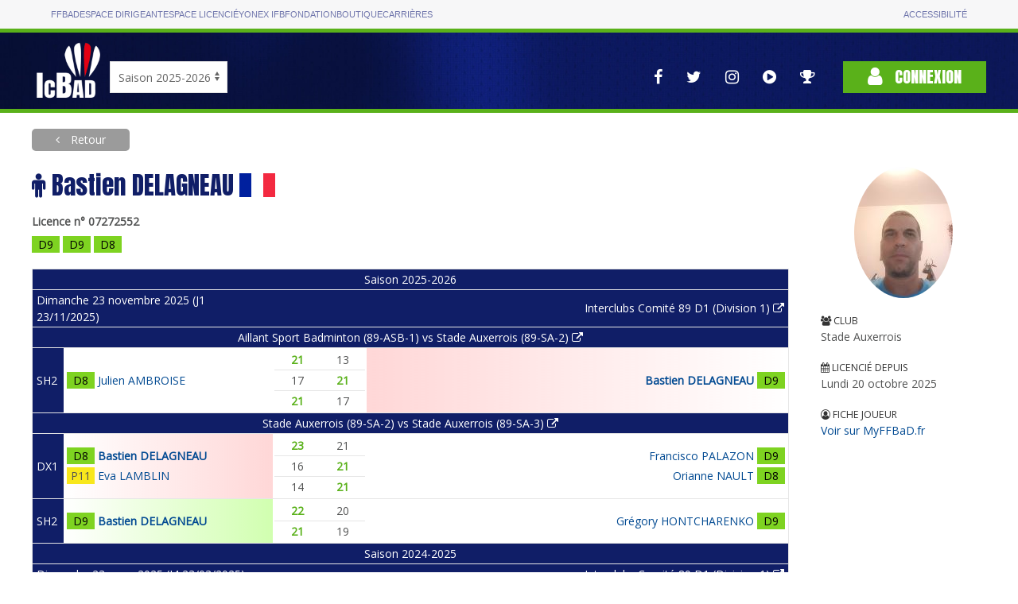

--- FILE ---
content_type: text/html; charset=utf-8
request_url: https://icbad.ffbad.org/joueur/07272552
body_size: 15695
content:
<!DOCTYPE html>
<html lang="fr" prefix="og: https://ogp.me/ns#">

<head>
    <meta charset="utf-8">
    <title>
    ICBaD
    </title>
    <meta name="csrf-token" content="rE2pogE1o60cwmdRghSP4gmIEF3uOlLJ8jvePRF2">
    <meta name="viewport" content="width=device-width, initial-scale=1">
        <meta name="robots" content="noindex" />
        <meta property="og:url"                content="https://icbad.ffbad.org" />
    <meta property="og:type"               content="website" />
    <meta property="og:title"              content="Badminton : Les championnats InterClubs" />
    <meta property="og:description"        content="L'ensemble des interclubs nationaux, régionaux, départementaux." />
    <meta property="og:image"              content="https://icbad.ffbad.org/img/logo-ic-alt.png" />
    <link href="https://fonts.googleapis.com/css?family=Anton|Open+Sans&display=swap" rel="stylesheet">
    <link href="https://icbad.ffbad.org/vendor/uikit/uikit.min.css" rel="stylesheet" />
    <link href="https://icbad.ffbad.org/vendor/jquery-ui/jquery-ui.min.css" rel="stylesheet" />
    <link href="https://icbad.ffbad.org/vendor/mmenu/mmenu.css" rel="stylesheet" />
    <link href="https://icbad.ffbad.org/vendor/font-awesome-4.7.0/css/font-awesome.min.css" rel="stylesheet" />
    <link href="https://icbad.ffbad.org/css/style.css?v=20260121" rel="stylesheet">
    <link href="https://icbad.ffbad.org/css/main.css?v=20260121" rel="stylesheet">
    <link href="https://icbad.ffbad.org/css/ic.css?v=20260121" rel="stylesheet">

    <script src="https://icbad.ffbad.org/vendor/jquery/jquery-3.2.1.min.js"></script>
    <script src="https://icbad.ffbad.org/vendor/jquery-ui/jquery-ui.min.js"></script>
    <script src="https://icbad.ffbad.org/vendor/jquery-ui/datepicker-fr.js"></script>
    <script src="https://icbad.ffbad.org/vendor/uikit/uikit.min.js"></script>
    <script src="https://icbad.ffbad.org/vendor/uikit/uikit-icons.min.js"></script>
    <script src="https://icbad.ffbad.org/vendor/handlebars/handlebars.min.js"></script>
    <script src="https://icbad.ffbad.org/vendor/mmenu/mmenu.js"></script>
    <script src="https://icbad.ffbad.org/vendor/modernizr/modernizr.js"></script>
    <script src="https://icbad.ffbad.org/vendor/chartjs/chart-2.8.0.js"></script>
    <script src="https://icbad.ffbad.org/js/ic.js?v=20260121"></script>


    <link rel="icon" type="image/png" sizes="192x192" href="https://icbad.ffbad.org/img/icons/icon-192x192.png">
    <link rel="icon" type="image/png" sizes="96x96" href="https://icbad.ffbad.org/img/icons/favicon-96x96.png">
    <link rel="icon" type="image/png" sizes="32x32" href="https://icbad.ffbad.org/img/icons/favicon-32x32.png">
    <link rel="icon" type="image/png" sizes="16x16" href="https://icbad.ffbad.org/img/icons/favicon-16x16.png">

    <script>
        window.setUserPrefUrl = 'https://icbad.ffbad.org';
    </script>
    <!-- Matomo -->
    <script>
    var _paq = window._paq = window._paq || [];
    /* tracker methods like "setCustomDimension" should be called before "trackPageView" */
    _paq.push(["setDocumentTitle", document.domain + "/" + document.title]);
    _paq.push(['trackPageView']);
    _paq.push(['enableLinkTracking']);
    (function() {
        var u="//analytics.ffbad.org/";
        _paq.push(['setTrackerUrl', u+'matomo.php']);
        _paq.push(['setSiteId', '12']);
        var d=document, g=d.createElement('script'), s=d.getElementsByTagName('script')[0];
        g.async=true; g.src=u+'matomo.js'; s.parentNode.insertBefore(g,s);
    })();
    </script>
    <noscript><p><img referrerpolicy="no-referrer-when-downgrade" src="//analytics.ffbad.org/matomo.php?idsite=12&amp;rec=1" style="border:0;" alt="" /></p></noscript>
    <!-- End Matomo Code -->
    <!-- Matomo Tag Manager -->
    <script>
    var _mtm = window._mtm = window._mtm || [];
    _mtm.push({'mtm.startTime': (new Date().getTime()), 'event': 'mtm.Start'});
    (function() {
        var d=document, g=d.createElement('script'), s=d.getElementsByTagName('script')[0];
        g.async=true; g.src='https://analytics.ffbad.org/js/container_YuTJL6Us.js'; s.parentNode.insertBefore(g,s);
    })();
    </script>
    <!-- End Matomo Tag Manager -->
</head>

<body>
            <div class="topbar">
            <div class="container grid">
                <ul>
                    <li class=" "><a href="https://www.ffbad.org/">FFBAD</a></li>
                    <li class=" "><a target="_blank" href="https://poona.ffbad.org/">Espace dirigeant</a></li>
                    <li class=" "><a target="_blank" href="https://www.myffbad.fr/">Espace licencié</a></li>
                    <li class=" "><a target="_blank" href="https://www.yonexifb.com/">Yonex IFB</a></li>
                    <li class=" "><a href="https://www.ffbad.org/fondation">Fondation</a></li>
                    <li class=" "><a target="_blank" href="https://ffbad.fanavenue.com/">Boutique</a></li>
                    <li class=" "><a href="https://www.ffbad.org/carrieres">Carrières</a></li>
                </ul>
                <ul>
                    <li class=""><a href="https://www.ffbad.org/acceo">Accessibilité</a></li>
                </ul>
            </div>
        </div>
                            <div class="header">
            <div class="uk-container uk-container-center">
                <div class="uk-flex uk-flex-bottom uk-grid-collapse" uk-grid>
                    <div class="logo">
                        <a href="https://icbad.ffbad.org">
                            <img src="https://icbad.ffbad.org/img/logo-ic.png" />
                        </a>
                    </div>
                    <div class="uk-visible@m" id='saison'>
                            <form action="https://icbad.ffbad.org" method="get">
                                <select class="uk-select" name="switchSaison" onchange="this.form.submit()">
                                                                            <option value="2023" >
                                            Saison 2023-2024                                        </option>
                                                                            <option value="2024" >
                                            Saison 2024-2025                                        </option>
                                                                            <option value="2025" selected>
                                            Saison 2025-2026                                        </option>
                                                                            <option value="2026" >
                                            Saison 2026-2027                                        </option>
                                                                    </select>
                            </form>
                        </p>
                    </div>
                    <div class="uk-hidden@m">
                        <a href="https://icbad.ffbad.org">2025/2026</a></p>
                    </div>
                    <div class="uk-flex-1"> 
                        <div class="uk-flex uk-flex-right uk-flex-middle">
                            <nav class="reseaux uk-visible@l" uk-navbar>
                                <div class="uk-navbar-right">
                                    <ul class="uk-navbar-nav">
    <li>
        <a href="https://www.facebook.com/FederationFrancaiseBadminton" target="_blank" uk-tooltip="Voir la page Facebook">
            <i class="fa fa-facebook" aria-hidden="true"></i>
        </a>
    </li>
    <li>
        <a href="https://twitter.com/ffbad" target="_blank" uk-tooltip="Voir la page Twitter">
            <i class="fa fa-twitter" aria-hidden="true"></i>
        </a>
    </li>
    <li>
        <a href="https://www.instagram.com/ffbad/?hl=fr" target="_blank" uk-tooltip="Voir la page Instagram">
            <i class="fa fa-instagram" aria-hidden="true"></i>
        </a>
    </li>
    <li>
        <a href="https://www.dailymotion.com/FFBAdminton" target="_blank" uk-tooltip="Accès aux vidéos">
            <i class="fa fa-play-circle" aria-hidden="true"></i>
        </a>
    </li>
    <li>
        <a href="https://badplus-live.ffbad.org" target="_blank" uk-tooltip="Accéder à BadPlus Live">
            <i class="fa fa-trophy"></i>
        </a>
    </li>
</ul>
                                </div>
                            </nav>
                            <div class="connexion">
                                                                    <a class="uk-button uk-button-primary" href="https://icbad.ffbad.org/login">
                                        <i class="fa fa-user" aria-hidden="true"></i> Connexion
                                    </a>
                                                            </div>
                        </div>
                    </div>
                </div>
            </div>
            <div class="uk-hidden@l mobile-icons">
                <div class="uk-flex uk-flex-center">
                    <ul class="uk-navbar-nav">
    <li>
        <a href="https://www.facebook.com/FederationFrancaiseBadminton" target="_blank" uk-tooltip="Voir la page Facebook">
            <i class="fa fa-facebook" aria-hidden="true"></i>
        </a>
    </li>
    <li>
        <a href="https://twitter.com/ffbad" target="_blank" uk-tooltip="Voir la page Twitter">
            <i class="fa fa-twitter" aria-hidden="true"></i>
        </a>
    </li>
    <li>
        <a href="https://www.instagram.com/ffbad/?hl=fr" target="_blank" uk-tooltip="Voir la page Instagram">
            <i class="fa fa-instagram" aria-hidden="true"></i>
        </a>
    </li>
    <li>
        <a href="https://www.dailymotion.com/FFBAdminton" target="_blank" uk-tooltip="Accès aux vidéos">
            <i class="fa fa-play-circle" aria-hidden="true"></i>
        </a>
    </li>
    <li>
        <a href="https://badplus-live.ffbad.org" target="_blank" uk-tooltip="Accéder à BadPlus Live">
            <i class="fa fa-trophy"></i>
        </a>
    </li>
</ul>
                </div>
            </div>
        </div>
    
    <div class="uk-container uk-container-center ic-body">
        
        
    <a class="uk-button breadcrumb-alt force-visible-ib backlink" href="https://icbad.ffbad.org">
        Retour
    </a>

    <div uk-grid class="uk-margin-top uk-margin-large-bottom">
        <div class="uk-width-2-3@s uk-width-3-4@m uk-width-4-5@l">
            <h1 >
                <i class="fa fa-male"></i>
                Bastien DELAGNEAU                <img src="https://icbad.ffbad.org/img/flags/90/FRA.png" alt="" style="width:45px" />
            </h1>
            <div class="joueur-licence">Licence n° 07272552</div>

            <div class="joueur-classements">
                                <div class="ic-match-clsmt clsmt-D9" data-cote="1052" style="cursor:help" uk-tooltip="CPPH / 1052 pts">
    D9</div>

                                <div class="ic-match-clsmt clsmt-D9" data-cote="1115" style="cursor:help" uk-tooltip="CPPH / 1115 pts">
    D9</div>

                                <div class="ic-match-clsmt clsmt-D8" data-cote="1233" style="cursor:help" uk-tooltip="CPPH / 1233 pts">
    D8</div>

                            </div>

            
                                <table class="uk-visible@s matchs-joueur uk-table uk-table-divider uk-table-small uk-table-border-lighter">
                                                                                                <tr>
                            <th class="uk-text-center" colspan="4">
                                Saison 2025-2026                            </th>
                        </tr>
                                                                                                    <tr>
                            <th class="uk-text-left" colspan="2">
                                Dimanche 23 novembre 2025 (J1 23/11/2025)                            </th>
                            <th class="uk-text-right" colspan="2">
                                <a href="https://icbad.ffbad.org/competition/2501236/tableau/16296" class="uk-link-reset">
                                    Interclubs Comité 89 D1 (Division 1) <i class="fa fa-external-link"></i>                                </a>
                            </th>
                        </tr>
                                                <tr>
                            <th class="uk-text-center" colspan="4">
                                <a href="https://icbad.ffbad.org/rencontre/755419" class="uk-link-reset">
                                Aillant Sport Badminton (89-ASB-1)  vs Stade Auxerrois (89-SA-2)                                 <i class="fa fa-external-link"></i></a>
                            </th>
                        </tr>
                                                                                <tr>
                                <th class="uk-table-shrink">
                                    SH2                                </th>
                                <td >
                                    <table class="uk-table uk-table-mini">
                                                                                    <tr>
                                                <td class="uk-table-shrink">
                                                                                                        <div class="ic-match-clsmt clsmt-D8" data-cote="1260" style="cursor:help" uk-tooltip="CPPH / 1260 pts">
    D8</div>
                                                </td>
                                                <td class="uk-flex uk-flex-left" >
                                                    <span class="joueur-nom">
    <a href="https://icbad.ffbad.org/joueur/07478925">
        Julien AMBROISE    </a>
</span>

<span class="joueur-attrs">
    </span>                                                </td>
                                            </tr>
                                                                            </table>
                                </td>
                                <td>
                                    <table class="uk-table uk-table-divider table-score">
                                                                                                                                    <tr>
                                                    <td class="ic-win-bold">21</td>
                                                    <td >13</td>
                                                </tr>
                                                                                                                                                                                <tr>
                                                    <td >17</td>
                                                    <td class="ic-win-bold">21</td>
                                                </tr>
                                                                                                                                                                                <tr>
                                                    <td class="ic-win-bold">21</td>
                                                    <td >17</td>
                                                </tr>
                                                                                                                                                                                                                                                                                                </table>
                                </td>
                                <td class="looser-right-gradient">
                                    <table class="uk-table uk-table-mini">
                                                                                    <tr>
                                                <td class="uk-flex uk-flex-left uk-flex-row-reverse" style="font-weight:bold">
                                                    <span class="joueur-nom">
    <a href="https://icbad.ffbad.org/joueur/07272552">
        Bastien DELAGNEAU    </a>
</span>

<span class="joueur-attrs">
    </span>                                                </td>
                                                <td class="uk-table-shrink">
                                                                                                        <div class="ic-match-clsmt clsmt-D9" data-cote="1042" style="cursor:help" uk-tooltip="CPPH / 1042 pts">
    D9</div>
                                                </td>
                                            </tr>
                                                                            </table>
                                </td>
                            </tr>
                                                                                                                    <tr>
                            <th class="uk-text-center" colspan="4">
                                <a href="https://icbad.ffbad.org/rencontre/755416" class="uk-link-reset">
                                Stade Auxerrois (89-SA-2)  vs Stade Auxerrois (89-SA-3)                                 <i class="fa fa-external-link"></i></a>
                            </th>
                        </tr>
                                                                                <tr>
                                <th class="uk-table-shrink">
                                    DX1                                </th>
                                <td class="looser-left-gradient">
                                    <table class="uk-table uk-table-mini">
                                                                                    <tr>
                                                <td class="uk-table-shrink">
                                                                                                        <div class="ic-match-clsmt clsmt-D8" data-cote="1219" style="cursor:help" uk-tooltip="CPPH / 1219 pts">
    D8</div>
                                                </td>
                                                <td class="uk-flex uk-flex-left" style="font-weight:bold">
                                                    <span class="joueur-nom">
    <a href="https://icbad.ffbad.org/joueur/07272552">
        Bastien DELAGNEAU    </a>
</span>

<span class="joueur-attrs">
    </span>                                                </td>
                                            </tr>
                                                                                    <tr>
                                                <td class="uk-table-shrink">
                                                                                                        <div class="ic-match-clsmt clsmt-P11" data-cote="668" style="cursor:help" uk-tooltip="CPPH / 668 pts">
    P11</div>
                                                </td>
                                                <td class="uk-flex uk-flex-left" >
                                                    <span class="joueur-nom">
    <a href="https://icbad.ffbad.org/joueur/07038230">
        Eva LAMBLIN    </a>
</span>

<span class="joueur-attrs">
    </span>                                                </td>
                                            </tr>
                                                                            </table>
                                </td>
                                <td>
                                    <table class="uk-table uk-table-divider table-score">
                                                                                                                                    <tr>
                                                    <td class="ic-win-bold">23</td>
                                                    <td >21</td>
                                                </tr>
                                                                                                                                                                                <tr>
                                                    <td >16</td>
                                                    <td class="ic-win-bold">21</td>
                                                </tr>
                                                                                                                                                                                <tr>
                                                    <td >14</td>
                                                    <td class="ic-win-bold">21</td>
                                                </tr>
                                                                                                                                                                                                                                                                                                </table>
                                </td>
                                <td >
                                    <table class="uk-table uk-table-mini">
                                                                                    <tr>
                                                <td class="uk-flex uk-flex-left uk-flex-row-reverse" >
                                                    <span class="joueur-nom">
    <a href="https://icbad.ffbad.org/joueur/07265717">
        Francisco PALAZON    </a>
</span>

<span class="joueur-attrs">
    </span>                                                </td>
                                                <td class="uk-table-shrink">
                                                                                                        <div class="ic-match-clsmt clsmt-D9" data-cote="1048" style="cursor:help" uk-tooltip="CPPH / 1048 pts">
    D9</div>
                                                </td>
                                            </tr>
                                                                                    <tr>
                                                <td class="uk-flex uk-flex-left uk-flex-row-reverse" >
                                                    <span class="joueur-nom">
    <a href="https://icbad.ffbad.org/joueur/07600369">
        Orianne NAULT    </a>
</span>

<span class="joueur-attrs">
    </span>                                                </td>
                                                <td class="uk-table-shrink">
                                                                                                        <div class="ic-match-clsmt clsmt-D8" data-cote="1180" style="cursor:help" uk-tooltip="CPPH / 1180 pts">
    D8</div>
                                                </td>
                                            </tr>
                                                                            </table>
                                </td>
                            </tr>
                                                                                <tr>
                                <th class="uk-table-shrink">
                                    SH2                                </th>
                                <td class="winner-left-gradient">
                                    <table class="uk-table uk-table-mini">
                                                                                    <tr>
                                                <td class="uk-table-shrink">
                                                                                                        <div class="ic-match-clsmt clsmt-D9" data-cote="1042" style="cursor:help" uk-tooltip="CPPH / 1042 pts">
    D9</div>
                                                </td>
                                                <td class="uk-flex uk-flex-left" style="font-weight:bold">
                                                    <span class="joueur-nom">
    <a href="https://icbad.ffbad.org/joueur/07272552">
        Bastien DELAGNEAU    </a>
</span>

<span class="joueur-attrs">
    </span>                                                </td>
                                            </tr>
                                                                            </table>
                                </td>
                                <td>
                                    <table class="uk-table uk-table-divider table-score">
                                                                                                                                    <tr>
                                                    <td class="ic-win-bold">22</td>
                                                    <td >20</td>
                                                </tr>
                                                                                                                                                                                <tr>
                                                    <td class="ic-win-bold">21</td>
                                                    <td >19</td>
                                                </tr>
                                                                                                                                                                                                                                                                                                                                                                                    </table>
                                </td>
                                <td >
                                    <table class="uk-table uk-table-mini">
                                                                                    <tr>
                                                <td class="uk-flex uk-flex-left uk-flex-row-reverse" >
                                                    <span class="joueur-nom">
    <a href="https://icbad.ffbad.org/joueur/00480422">
        Grégory HONTCHARENKO    </a>
</span>

<span class="joueur-attrs">
    </span>                                                </td>
                                                <td class="uk-table-shrink">
                                                                                                        <div class="ic-match-clsmt clsmt-D9" data-cote="1077" style="cursor:help" uk-tooltip="CPPH / 1077 pts">
    D9</div>
                                                </td>
                                            </tr>
                                                                            </table>
                                </td>
                            </tr>
                                                                                                                        <tr>
                            <th class="uk-text-center" colspan="4">
                                Saison 2024-2025                            </th>
                        </tr>
                                                                                                    <tr>
                            <th class="uk-text-left" colspan="2">
                                Dimanche 23 mars 2025 (J4 23/03/2025)                            </th>
                            <th class="uk-text-right" colspan="2">
                                <a href="https://icbad.ffbad.org/competition/2401431/tableau/11376" class="uk-link-reset">
                                    Interclubs Comité 89 D1 (Division 1) <i class="fa fa-external-link"></i>                                </a>
                            </th>
                        </tr>
                                                <tr>
                            <th class="uk-text-center" colspan="4">
                                <a href="https://icbad.ffbad.org/rencontre/564636" class="uk-link-reset">
                                Stade Auxerrois (89-SA-3)  vs Badminton Club Villeneuvien (89-BCV-1)                                 <i class="fa fa-external-link"></i></a>
                            </th>
                        </tr>
                                                                                <tr>
                                <th class="uk-table-shrink">
                                    DX1                                </th>
                                <td class="looser-left-gradient">
                                    <table class="uk-table uk-table-mini">
                                                                                    <tr>
                                                <td class="uk-table-shrink">
                                                                                                        <div class="ic-match-clsmt clsmt-D8" data-cote="17.18" style="cursor:help" uk-tooltip="CPPH / 17.18 pts">
    D8</div>
                                                </td>
                                                <td class="uk-flex uk-flex-left" style="font-weight:bold">
                                                    <span class="joueur-nom">
    <a href="https://icbad.ffbad.org/joueur/07272552">
        Bastien DELAGNEAU    </a>
</span>

<span class="joueur-attrs">
    </span>                                                </td>
                                            </tr>
                                                                                    <tr>
                                                <td class="uk-table-shrink">
                                                                                                        <div class="ic-match-clsmt clsmt-D8" data-cote="26.17" style="cursor:help" uk-tooltip="CPPH / 26.17 pts">
    D8</div>
                                                </td>
                                                <td class="uk-flex uk-flex-left" >
                                                    <span class="joueur-nom">
    <a href="https://icbad.ffbad.org/joueur/06955772">
        Céline RALLE    </a>
</span>

<span class="joueur-attrs">
            <abbr class="uk-badge orange" uk-tooltip="Muté">M</abbr>
    </span>                                                </td>
                                            </tr>
                                                                            </table>
                                </td>
                                <td>
                                    <table class="uk-table uk-table-divider table-score">
                                                                                                                                    <tr>
                                                    <td >12</td>
                                                    <td class="ic-win-bold">21</td>
                                                </tr>
                                                                                                                                                                                <tr>
                                                    <td class="ic-win-bold">22</td>
                                                    <td >20</td>
                                                </tr>
                                                                                                                                                                                <tr>
                                                    <td >18</td>
                                                    <td class="ic-win-bold">21</td>
                                                </tr>
                                                                                                                                                                                                                                                                                                </table>
                                </td>
                                <td >
                                    <table class="uk-table uk-table-mini">
                                                                                    <tr>
                                                <td class="uk-flex uk-flex-left uk-flex-row-reverse" >
                                                    <span class="joueur-nom">
    <a href="https://icbad.ffbad.org/joueur/07241976">
        Nicolas GROS    </a>
</span>

<span class="joueur-attrs">
    </span>                                                </td>
                                                <td class="uk-table-shrink">
                                                                                                        <div class="ic-match-clsmt clsmt-D7" data-cote="38.37" style="cursor:help" uk-tooltip="CPPH / 38.37 pts">
    D7</div>
                                                </td>
                                            </tr>
                                                                                    <tr>
                                                <td class="uk-flex uk-flex-left uk-flex-row-reverse" >
                                                    <span class="joueur-nom">
    <a href="https://icbad.ffbad.org/joueur/07137364">
        Laurine MARTENOT    </a>
</span>

<span class="joueur-attrs">
    </span>                                                </td>
                                                <td class="uk-table-shrink">
                                                                                                        <div class="ic-match-clsmt clsmt-D7" data-cote="40.07" style="cursor:help" uk-tooltip="CPPH / 40.07 pts">
    D7</div>
                                                </td>
                                            </tr>
                                                                            </table>
                                </td>
                            </tr>
                                                                                <tr>
                                <th class="uk-table-shrink">
                                    SH3                                </th>
                                <td class="winner-left-gradient">
                                    <table class="uk-table uk-table-mini">
                                                                                    <tr>
                                                <td class="uk-table-shrink">
                                                                                                        <div class="ic-match-clsmt clsmt-D9" data-cote="6.86" style="cursor:help" uk-tooltip="CPPH / 6.86 pts">
    D9</div>
                                                </td>
                                                <td class="uk-flex uk-flex-left" style="font-weight:bold">
                                                    <span class="joueur-nom">
    <a href="https://icbad.ffbad.org/joueur/07272552">
        Bastien DELAGNEAU    </a>
</span>

<span class="joueur-attrs">
    </span>                                                </td>
                                            </tr>
                                                                            </table>
                                </td>
                                <td>
                                    <table class="uk-table uk-table-divider table-score">
                                                                                                                                    <tr>
                                                    <td class="ic-win-bold">21</td>
                                                    <td >14</td>
                                                </tr>
                                                                                                                                                                                <tr>
                                                    <td class="ic-win-bold">21</td>
                                                    <td >17</td>
                                                </tr>
                                                                                                                                                                                                                                                                                                                                                                                    </table>
                                </td>
                                <td >
                                    <table class="uk-table uk-table-mini">
                                                                                    <tr>
                                                <td class="uk-flex uk-flex-left uk-flex-row-reverse" >
                                                    <span class="joueur-nom">
    <a href="https://icbad.ffbad.org/joueur/07039289">
        Maxime LANGLAIS    </a>
</span>

<span class="joueur-attrs">
    </span>                                                </td>
                                                <td class="uk-table-shrink">
                                                                                                        <div class="ic-match-clsmt clsmt-D9" data-cote="10.14" style="cursor:help" uk-tooltip="CPPH / 10.14 pts">
    D9</div>
                                                </td>
                                            </tr>
                                                                            </table>
                                </td>
                            </tr>
                                                                                                                    <tr>
                            <th class="uk-text-center" colspan="4">
                                <a href="https://icbad.ffbad.org/rencontre/564634" class="uk-link-reset">
                                Stade Auxerrois (89-SA-3)  vs Club de Badminton Noyers/Ancy le Franc (89-CBNA-1)                                 <i class="fa fa-external-link"></i></a>
                            </th>
                        </tr>
                                                                                <tr>
                                <th class="uk-table-shrink">
                                    DH1                                </th>
                                <td class="looser-left-gradient">
                                    <table class="uk-table uk-table-mini">
                                                                                    <tr>
                                                <td class="uk-table-shrink">
                                                                                                        <div class="ic-match-clsmt clsmt-D7" data-cote="34.43" style="cursor:help" uk-tooltip="CPPH / 34.43 pts">
    D7</div>
                                                </td>
                                                <td class="uk-flex uk-flex-left" >
                                                    <span class="joueur-nom">
    <a href="https://icbad.ffbad.org/joueur/06835227">
        Alexandre BARON    </a>
</span>

<span class="joueur-attrs">
    </span>                                                </td>
                                            </tr>
                                                                                    <tr>
                                                <td class="uk-table-shrink">
                                                                                                        <div class="ic-match-clsmt clsmt-D8" data-cote="19.03" style="cursor:help" uk-tooltip="CPPH / 19.03 pts">
    D8</div>
                                                </td>
                                                <td class="uk-flex uk-flex-left" style="font-weight:bold">
                                                    <span class="joueur-nom">
    <a href="https://icbad.ffbad.org/joueur/07272552">
        Bastien DELAGNEAU    </a>
</span>

<span class="joueur-attrs">
    </span>                                                </td>
                                            </tr>
                                                                            </table>
                                </td>
                                <td>
                                    <table class="uk-table uk-table-divider table-score">
                                                                                                                                    <tr>
                                                    <td >19</td>
                                                    <td class="ic-win-bold">21</td>
                                                </tr>
                                                                                                                                                                                <tr>
                                                    <td >14</td>
                                                    <td class="ic-win-bold">21</td>
                                                </tr>
                                                                                                                                                                                                                                                                                                                                                                                    </table>
                                </td>
                                <td >
                                    <table class="uk-table uk-table-mini">
                                                                                    <tr>
                                                <td class="uk-flex uk-flex-left uk-flex-row-reverse" >
                                                    <span class="joueur-nom">
    <a href="https://icbad.ffbad.org/joueur/06617085">
        Frederic HELARD    </a>
</span>

<span class="joueur-attrs">
            <abbr class="uk-badge orange" uk-tooltip="Muté">M</abbr>
    </span>                                                </td>
                                                <td class="uk-table-shrink">
                                                                                                        <div class="ic-match-clsmt clsmt-D8" data-cote="18.36" style="cursor:help" uk-tooltip="CPPH / 18.36 pts">
    D8</div>
                                                </td>
                                            </tr>
                                                                                    <tr>
                                                <td class="uk-flex uk-flex-left uk-flex-row-reverse" >
                                                    <span class="joueur-nom">
    <a href="https://icbad.ffbad.org/joueur/07086395">
        Arthur KEGREISZ    </a>
</span>

<span class="joueur-attrs">
            <abbr class="uk-badge orange" uk-tooltip="Muté">M</abbr>
    </span>                                                </td>
                                                <td class="uk-table-shrink">
                                                                                                        <div class="ic-match-clsmt clsmt-D8" data-cote="16.44" style="cursor:help" uk-tooltip="CPPH / 16.44 pts">
    D8</div>
                                                </td>
                                            </tr>
                                                                            </table>
                                </td>
                            </tr>
                                                                                <tr>
                                <th class="uk-table-shrink">
                                    SH3                                </th>
                                <td class="winner-left-gradient">
                                    <table class="uk-table uk-table-mini">
                                                                                    <tr>
                                                <td class="uk-table-shrink">
                                                                                                        <div class="ic-match-clsmt clsmt-D9" data-cote="6.86" style="cursor:help" uk-tooltip="CPPH / 6.86 pts">
    D9</div>
                                                </td>
                                                <td class="uk-flex uk-flex-left" style="font-weight:bold">
                                                    <span class="joueur-nom">
    <a href="https://icbad.ffbad.org/joueur/07272552">
        Bastien DELAGNEAU    </a>
</span>

<span class="joueur-attrs">
    </span>                                                </td>
                                            </tr>
                                                                            </table>
                                </td>
                                <td>
                                    <table class="uk-table uk-table-divider table-score">
                                                                                                                                    <tr>
                                                    <td class="ic-win-bold">21</td>
                                                    <td >14</td>
                                                </tr>
                                                                                                                                                                                <tr>
                                                    <td >19</td>
                                                    <td class="ic-win-bold">21</td>
                                                </tr>
                                                                                                                                                                                <tr>
                                                    <td class="ic-win-bold">21</td>
                                                    <td >18</td>
                                                </tr>
                                                                                                                                                                                                                                                                                                </table>
                                </td>
                                <td >
                                    <table class="uk-table uk-table-mini">
                                                                                    <tr>
                                                <td class="uk-flex uk-flex-left uk-flex-row-reverse" >
                                                    <span class="joueur-nom">
    <a href="https://icbad.ffbad.org/joueur/06760673">
        Guillaume GOURY    </a>
</span>

<span class="joueur-attrs">
            <abbr class="uk-badge orange" uk-tooltip="Muté">M</abbr>
    </span>                                                </td>
                                                <td class="uk-table-shrink">
                                                                                                        <div class="ic-match-clsmt clsmt-P10" data-cote="6.2" style="cursor:help" uk-tooltip="CPPH / 6.2 pts">
    P10</div>
                                                </td>
                                            </tr>
                                                                            </table>
                                </td>
                            </tr>
                                                                                                                                                <tr>
                            <th class="uk-text-left" colspan="2">
                                Dimanche 17 novembre 2024 (J1 17/11/2024)                            </th>
                            <th class="uk-text-right" colspan="2">
                                <a href="https://icbad.ffbad.org/competition/2401431/tableau/11376" class="uk-link-reset">
                                    Interclubs Comité 89 D1 (Division 1) <i class="fa fa-external-link"></i>                                </a>
                            </th>
                        </tr>
                                                <tr>
                            <th class="uk-text-center" colspan="4">
                                <a href="https://icbad.ffbad.org/rencontre/564611" class="uk-link-reset">
                                Stade Auxerrois (89-SA-3)  vs Sens Olympique Badminton Club (89-SOBC-2)                                 <i class="fa fa-external-link"></i></a>
                            </th>
                        </tr>
                                                                                <tr>
                                <th class="uk-table-shrink">
                                    SH2                                </th>
                                <td class="looser-left-gradient">
                                    <table class="uk-table uk-table-mini">
                                                                                    <tr>
                                                <td class="uk-table-shrink">
                                                                                                        <div class="ic-match-clsmt clsmt-P10" data-cote="5.28" style="cursor:help" uk-tooltip="CPPH / 5.28 pts">
    P10</div>
                                                </td>
                                                <td class="uk-flex uk-flex-left" style="font-weight:bold">
                                                    <span class="joueur-nom">
    <a href="https://icbad.ffbad.org/joueur/07272552">
        Bastien DELAGNEAU    </a>
</span>

<span class="joueur-attrs">
    </span>                                                </td>
                                            </tr>
                                                                            </table>
                                </td>
                                <td>
                                    <table class="uk-table uk-table-divider table-score">
                                                                                                                                    <tr>
                                                    <td >19</td>
                                                    <td class="ic-win-bold">21</td>
                                                </tr>
                                                                                                                                                                                <tr>
                                                    <td >10</td>
                                                    <td class="ic-win-bold">21</td>
                                                </tr>
                                                                                                                                                                                                                                                                                                                                                                                    </table>
                                </td>
                                <td >
                                    <table class="uk-table uk-table-mini">
                                                                                    <tr>
                                                <td class="uk-flex uk-flex-left uk-flex-row-reverse" >
                                                    <span class="joueur-nom">
    <a href="https://icbad.ffbad.org/joueur/07451291">
        Benoit KARL    </a>
</span>

<span class="joueur-attrs">
            <abbr class="uk-badge orange" uk-tooltip="Muté">M</abbr>
    </span>                                                </td>
                                                <td class="uk-table-shrink">
                                                                                                        <div class="ic-match-clsmt clsmt-P10" data-cote="3.53" style="cursor:help" uk-tooltip="CPPH / 3.53 pts">
    P10</div>
                                                </td>
                                            </tr>
                                                                            </table>
                                </td>
                            </tr>
                                                                                                                    <tr>
                            <th class="uk-text-center" colspan="4">
                                <a href="https://icbad.ffbad.org/rencontre/564608" class="uk-link-reset">
                                Stade Auxerrois (89-SA-2)  vs Stade Auxerrois (89-SA-3)                                 <i class="fa fa-external-link"></i></a>
                            </th>
                        </tr>
                                                                                <tr>
                                <th class="uk-table-shrink">
                                    SH2                                </th>
                                <td >
                                    <table class="uk-table uk-table-mini">
                                                                                    <tr>
                                                <td class="uk-table-shrink">
                                                                                                        <div class="ic-match-clsmt clsmt-D8" data-cote="11.17" style="cursor:help" uk-tooltip="CPPH / 11.17 pts">
    D8</div>
                                                </td>
                                                <td class="uk-flex uk-flex-left" >
                                                    <span class="joueur-nom">
    <a href="https://icbad.ffbad.org/joueur/00006525">
        François PRUDENT    </a>
</span>

<span class="joueur-attrs">
    </span>                                                </td>
                                            </tr>
                                                                            </table>
                                </td>
                                <td>
                                    <table class="uk-table uk-table-divider table-score">
                                                                                                                                    <tr>
                                                    <td >14</td>
                                                    <td class="ic-win-bold">21</td>
                                                </tr>
                                                                                                                                                                                <tr>
                                                    <td >8</td>
                                                    <td class="ic-win-bold">21</td>
                                                </tr>
                                                                                                                                                                                                                                                                                                                                                                                    </table>
                                </td>
                                <td class="winner-right-gradient">
                                    <table class="uk-table uk-table-mini">
                                                                                    <tr>
                                                <td class="uk-flex uk-flex-left uk-flex-row-reverse" style="font-weight:bold">
                                                    <span class="joueur-nom">
    <a href="https://icbad.ffbad.org/joueur/07272552">
        Bastien DELAGNEAU    </a>
</span>

<span class="joueur-attrs">
    </span>                                                </td>
                                                <td class="uk-table-shrink">
                                                                                                        <div class="ic-match-clsmt clsmt-P10" data-cote="5.28" style="cursor:help" uk-tooltip="CPPH / 5.28 pts">
    P10</div>
                                                </td>
                                            </tr>
                                                                            </table>
                                </td>
                            </tr>
                                                                                                                    <tr>
                            <th class="uk-text-center" colspan="4">
                                <a href="https://icbad.ffbad.org/rencontre/564616" class="uk-link-reset">
                                Stade Auxerrois (89-SA-3)  vs Association Sportive D'hery (89-ASH-1)                                 <i class="fa fa-external-link"></i></a>
                            </th>
                        </tr>
                                                                                <tr>
                                <th class="uk-table-shrink">
                                    DH1                                </th>
                                <td class="looser-left-gradient">
                                    <table class="uk-table uk-table-mini">
                                                                                    <tr>
                                                <td class="uk-table-shrink">
                                                                                                        <div class="ic-match-clsmt clsmt-D7" data-cote="27.15" style="cursor:help" uk-tooltip="CPPH / 27.15 pts">
    D7</div>
                                                </td>
                                                <td class="uk-flex uk-flex-left" >
                                                    <span class="joueur-nom">
    <a href="https://icbad.ffbad.org/joueur/06835227">
        Alexandre BARON    </a>
</span>

<span class="joueur-attrs">
    </span>                                                </td>
                                            </tr>
                                                                                    <tr>
                                                <td class="uk-table-shrink">
                                                                                                        <div class="ic-match-clsmt clsmt-D8" data-cote="17.44" style="cursor:help" uk-tooltip="CPPH / 17.44 pts">
    D8</div>
                                                </td>
                                                <td class="uk-flex uk-flex-left" style="font-weight:bold">
                                                    <span class="joueur-nom">
    <a href="https://icbad.ffbad.org/joueur/07272552">
        Bastien DELAGNEAU    </a>
</span>

<span class="joueur-attrs">
    </span>                                                </td>
                                            </tr>
                                                                            </table>
                                </td>
                                <td>
                                    <table class="uk-table uk-table-divider table-score">
                                                                                                                                    <tr>
                                                    <td >11</td>
                                                    <td class="ic-win-bold">21</td>
                                                </tr>
                                                                                                                                                                                <tr>
                                                    <td >15</td>
                                                    <td class="ic-win-bold">21</td>
                                                </tr>
                                                                                                                                                                                                                                                                                                                                                                                    </table>
                                </td>
                                <td >
                                    <table class="uk-table uk-table-mini">
                                                                                    <tr>
                                                <td class="uk-flex uk-flex-left uk-flex-row-reverse" >
                                                    <span class="joueur-nom">
    <a href="https://icbad.ffbad.org/joueur/07272551">
        Guillaume ARTAUD    </a>
</span>

<span class="joueur-attrs">
    </span>                                                </td>
                                                <td class="uk-table-shrink">
                                                                                                        <div class="ic-match-clsmt clsmt-D8" data-cote="14.18" style="cursor:help" uk-tooltip="CPPH / 14.18 pts">
    D8</div>
                                                </td>
                                            </tr>
                                                                                    <tr>
                                                <td class="uk-flex uk-flex-left uk-flex-row-reverse" >
                                                    <span class="joueur-nom">
    <a href="https://icbad.ffbad.org/joueur/00277907">
        Bruno MOUCHON    </a>
</span>

<span class="joueur-attrs">
    </span>                                                </td>
                                                <td class="uk-table-shrink">
                                                                                                        <div class="ic-match-clsmt clsmt-D8" data-cote="14.98" style="cursor:help" uk-tooltip="CPPH / 14.98 pts">
    D8</div>
                                                </td>
                                            </tr>
                                                                            </table>
                                </td>
                            </tr>
                                                                                <tr>
                                <th class="uk-table-shrink">
                                    DX1                                </th>
                                <td class="winner-left-gradient">
                                    <table class="uk-table uk-table-mini">
                                                                                    <tr>
                                                <td class="uk-table-shrink">
                                                                                                        <div class="ic-match-clsmt clsmt-D9" data-cote="9.27" style="cursor:help" uk-tooltip="CPPH / 9.27 pts">
    D9</div>
                                                </td>
                                                <td class="uk-flex uk-flex-left" style="font-weight:bold">
                                                    <span class="joueur-nom">
    <a href="https://icbad.ffbad.org/joueur/07272552">
        Bastien DELAGNEAU    </a>
</span>

<span class="joueur-attrs">
    </span>                                                </td>
                                            </tr>
                                                                                    <tr>
                                                <td class="uk-table-shrink">
                                                                                                        <div class="ic-match-clsmt clsmt-D9" data-cote="6.98" style="cursor:help" uk-tooltip="CPPH / 6.98 pts">
    D9</div>
                                                </td>
                                                <td class="uk-flex uk-flex-left" >
                                                    <span class="joueur-nom">
    <a href="https://icbad.ffbad.org/joueur/06878015">
        Estelle BOULANGER    </a>
</span>

<span class="joueur-attrs">
    </span>                                                </td>
                                            </tr>
                                                                            </table>
                                </td>
                                <td>
                                    <table class="uk-table uk-table-divider table-score">
                                                                                                                                    <tr>
                                                    <td class="ic-win-bold">21</td>
                                                    <td >13</td>
                                                </tr>
                                                                                                                                                                                <tr>
                                                    <td >19</td>
                                                    <td class="ic-win-bold">21</td>
                                                </tr>
                                                                                                                                                                                <tr>
                                                    <td class="ic-win-bold">21</td>
                                                    <td >19</td>
                                                </tr>
                                                                                                                                                                                                                                                                                                </table>
                                </td>
                                <td >
                                    <table class="uk-table uk-table-mini">
                                                                                    <tr>
                                                <td class="uk-flex uk-flex-left uk-flex-row-reverse" >
                                                    <span class="joueur-nom">
    <a href="https://icbad.ffbad.org/joueur/00277907">
        Bruno MOUCHON    </a>
</span>

<span class="joueur-attrs">
    </span>                                                </td>
                                                <td class="uk-table-shrink">
                                                                                                        <div class="ic-match-clsmt clsmt-D9" data-cote="5.73" style="cursor:help" uk-tooltip="CPPH / 5.73 pts">
    D9</div>
                                                </td>
                                            </tr>
                                                                                    <tr>
                                                <td class="uk-flex uk-flex-left uk-flex-row-reverse" >
                                                    <span class="joueur-nom">
    <a href="https://icbad.ffbad.org/joueur/06929959">
        Daisy RIOTTE    </a>
</span>

<span class="joueur-attrs">
    </span>                                                </td>
                                                <td class="uk-table-shrink">
                                                                                                        <div class="ic-match-clsmt clsmt-D7" data-cote="32.83" style="cursor:help" uk-tooltip="CPPH / 32.83 pts">
    D7</div>
                                                </td>
                                            </tr>
                                                                            </table>
                                </td>
                            </tr>
                                                                                                                        <tr>
                            <th class="uk-text-center" colspan="4">
                                Saison 2023-2024                            </th>
                        </tr>
                                                                                                    <tr>
                            <th class="uk-text-left" colspan="2">
                                Dimanche 26 mai 2024 (J1 26/05/2024)                            </th>
                            <th class="uk-text-right" colspan="2">
                                <a href="https://icbad.ffbad.org/competition/2304791/tableau/9209" class="uk-link-reset">
                                    Interclubs Régionaux BOFC R2 - Barrages R2/D1 (Barrages R2/D1 Poule A) <i class="fa fa-external-link"></i>                                </a>
                            </th>
                        </tr>
                                                <tr>
                            <th class="uk-text-center" colspan="4">
                                <a href="https://icbad.ffbad.org/rencontre/469209" class="uk-link-reset">
                                Sens Olympique Badminton Club (89-SOBC-2)  vs Stade Auxerrois (89-SA-2)                                 <i class="fa fa-external-link"></i></a>
                            </th>
                        </tr>
                                                                                <tr>
                                <th class="uk-table-shrink">
                                    SH2                                </th>
                                <td >
                                    <table class="uk-table uk-table-mini">
                                                                                    <tr>
                                                <td class="uk-table-shrink">
                                                                                                        <div class="ic-match-clsmt clsmt-R6" data-cote="51.24" style="cursor:help" uk-tooltip="CPPH / 51.24 pts">
    R6</div>
                                                </td>
                                                <td class="uk-flex uk-flex-left" >
                                                    <span class="joueur-nom">
    <a href="https://icbad.ffbad.org/joueur/06776185">
        Michel ANTOINE    </a>
</span>

<span class="joueur-attrs">
    </span>                                                </td>
                                            </tr>
                                                                            </table>
                                </td>
                                <td>
                                    <table class="uk-table uk-table-divider table-score">
                                                                                                                                    <tr>
                                                    <td class="ic-win-bold">21</td>
                                                    <td >9</td>
                                                </tr>
                                                                                                                                                                                <tr>
                                                    <td class="ic-win-bold">21</td>
                                                    <td >11</td>
                                                </tr>
                                                                                                                                                                                                                                                                                                                                                                                    </table>
                                </td>
                                <td class="looser-right-gradient">
                                    <table class="uk-table uk-table-mini">
                                                                                    <tr>
                                                <td class="uk-flex uk-flex-left uk-flex-row-reverse" style="font-weight:bold">
                                                    <span class="joueur-nom">
    <a href="https://icbad.ffbad.org/joueur/07272552">
        Bastien DELAGNEAU    </a>
</span>

<span class="joueur-attrs">
    </span>                                                </td>
                                                <td class="uk-table-shrink">
                                                                                                        <div class="ic-match-clsmt clsmt-P10" data-cote="5.01" style="cursor:help" uk-tooltip="CPPH / 5.01 pts">
    P10</div>
                                                </td>
                                            </tr>
                                                                            </table>
                                </td>
                            </tr>
                                                                                                                    <tr>
                            <th class="uk-text-center" colspan="4">
                                <a href="https://icbad.ffbad.org/rencontre/469206" class="uk-link-reset">
                                Stade Auxerrois (89-SA-2)  vs Amicale Badminton de Nevers (58-ABN-1)                                 <i class="fa fa-external-link"></i></a>
                            </th>
                        </tr>
                                                                                <tr>
                                <th class="uk-table-shrink">
                                    DH1                                </th>
                                <td class="looser-left-gradient">
                                    <table class="uk-table uk-table-mini">
                                                                                    <tr>
                                                <td class="uk-table-shrink">
                                                                                                        <div class="ic-match-clsmt clsmt-D8" data-cote="15.07" style="cursor:help" uk-tooltip="CPPH / 15.07 pts">
    D8</div>
                                                </td>
                                                <td class="uk-flex uk-flex-left" style="font-weight:bold">
                                                    <span class="joueur-nom">
    <a href="https://icbad.ffbad.org/joueur/07272552">
        Bastien DELAGNEAU    </a>
</span>

<span class="joueur-attrs">
    </span>                                                </td>
                                            </tr>
                                                                                    <tr>
                                                <td class="uk-table-shrink">
                                                                                                        <div class="ic-match-clsmt clsmt-P10" data-cote="6.84" style="cursor:help" uk-tooltip="CPPH / 6.84 pts">
    P10</div>
                                                </td>
                                                <td class="uk-flex uk-flex-left" >
                                                    <span class="joueur-nom">
    <a href="https://icbad.ffbad.org/joueur/06681273">
        Eymeric JACQUET    </a>
</span>

<span class="joueur-attrs">
    </span>                                                </td>
                                            </tr>
                                                                            </table>
                                </td>
                                <td>
                                    <table class="uk-table uk-table-divider table-score">
                                                                                                                                    <tr>
                                                    <td >18</td>
                                                    <td class="ic-win-bold">21</td>
                                                </tr>
                                                                                                                                                                                <tr>
                                                    <td >13</td>
                                                    <td class="ic-win-bold">21</td>
                                                </tr>
                                                                                                                                                                                                                                                                                                                                                                                    </table>
                                </td>
                                <td >
                                    <table class="uk-table uk-table-mini">
                                                                                    <tr>
                                                <td class="uk-flex uk-flex-left uk-flex-row-reverse" >
                                                    <span class="joueur-nom">
    <a href="https://icbad.ffbad.org/joueur/07017033">
        Erwan SABLON    </a>
</span>

<span class="joueur-attrs">
    </span>                                                </td>
                                                <td class="uk-table-shrink">
                                                                                                        <div class="ic-match-clsmt clsmt-D7" data-cote="37.11" style="cursor:help" uk-tooltip="CPPH / 37.11 pts">
    D7</div>
                                                </td>
                                            </tr>
                                                                                    <tr>
                                                <td class="uk-flex uk-flex-left uk-flex-row-reverse" >
                                                    <span class="joueur-nom">
    <a href="https://icbad.ffbad.org/joueur/06801647">
        Florian SAUVAGE    </a>
</span>

<span class="joueur-attrs">
    </span>                                                </td>
                                                <td class="uk-table-shrink">
                                                                                                        <div class="ic-match-clsmt clsmt-D7" data-cote="24.03" style="cursor:help" uk-tooltip="CPPH / 24.03 pts">
    D7</div>
                                                </td>
                                            </tr>
                                                                            </table>
                                </td>
                            </tr>
                                                                                                                                                <tr>
                            <th class="uk-text-left" colspan="2">
                                Dimanche 21 avril 2024 (J5 21/04/2024)                            </th>
                            <th class="uk-text-right" colspan="2">
                                <a href="https://icbad.ffbad.org/competition/2300402/tableau/5877" class="uk-link-reset">
                                    Interclubs Régionaux BOFC R2 - R2 (Poule C) <i class="fa fa-external-link"></i>                                </a>
                            </th>
                        </tr>
                                                <tr>
                            <th class="uk-text-center" colspan="4">
                                <a href="https://icbad.ffbad.org/rencontre/349620" class="uk-link-reset">
                                Stade Auxerrois (89-SA-2)  vs Sens Olympique Badminton Club (89-SOBC-1)                                 <i class="fa fa-external-link"></i></a>
                            </th>
                        </tr>
                                                                                <tr>
                                <th class="uk-table-shrink">
                                    SH2                                </th>
                                <td class="looser-left-gradient">
                                    <table class="uk-table uk-table-mini">
                                                                                    <tr>
                                                <td class="uk-table-shrink">
                                                                                                        <div class="ic-match-clsmt clsmt-P10" data-cote="4.31" style="cursor:help" uk-tooltip="CPPH / 4.31 pts">
    P10</div>
                                                </td>
                                                <td class="uk-flex uk-flex-left" style="font-weight:bold">
                                                    <span class="joueur-nom">
    <a href="https://icbad.ffbad.org/joueur/07272552">
        Bastien DELAGNEAU    </a>
</span>

<span class="joueur-attrs">
    </span>                                                </td>
                                            </tr>
                                                                            </table>
                                </td>
                                <td>
                                    <table class="uk-table uk-table-divider table-score">
                                                                                                                                    <tr>
                                                    <td >16</td>
                                                    <td class="ic-win-bold">21</td>
                                                </tr>
                                                                                                                                                                                <tr>
                                                    <td >14</td>
                                                    <td class="ic-win-bold">21</td>
                                                </tr>
                                                                                                                                                                                                                                                                                                                                                                                    </table>
                                </td>
                                <td >
                                    <table class="uk-table uk-table-mini">
                                                                                    <tr>
                                                <td class="uk-flex uk-flex-left uk-flex-row-reverse" >
                                                    <span class="joueur-nom">
    <a href="https://icbad.ffbad.org/joueur/06776185">
        Michel ANTOINE    </a>
</span>

<span class="joueur-attrs">
    </span>                                                </td>
                                                <td class="uk-table-shrink">
                                                                                                        <div class="ic-match-clsmt clsmt-R6" data-cote="51.24" style="cursor:help" uk-tooltip="CPPH / 51.24 pts">
    R6</div>
                                                </td>
                                            </tr>
                                                                            </table>
                                </td>
                            </tr>
                                                                                <tr>
                                <th class="uk-table-shrink">
                                    DH1                                </th>
                                <td class="winner-left-gradient">
                                    <table class="uk-table uk-table-mini">
                                                                                    <tr>
                                                <td class="uk-table-shrink">
                                                                                                        <div class="ic-match-clsmt clsmt-D9" data-cote="10.92" style="cursor:help" uk-tooltip="CPPH / 10.92 pts">
    D9</div>
                                                </td>
                                                <td class="uk-flex uk-flex-left" style="font-weight:bold">
                                                    <span class="joueur-nom">
    <a href="https://icbad.ffbad.org/joueur/07272552">
        Bastien DELAGNEAU    </a>
</span>

<span class="joueur-attrs">
    </span>                                                </td>
                                            </tr>
                                                                                    <tr>
                                                <td class="uk-table-shrink">
                                                                                                        <div class="ic-match-clsmt clsmt-D9" data-cote="8.54" style="cursor:help" uk-tooltip="CPPH / 8.54 pts">
    D9</div>
                                                </td>
                                                <td class="uk-flex uk-flex-left" >
                                                    <span class="joueur-nom">
    <a href="https://icbad.ffbad.org/joueur/07064884">
        Christophe PAUTRE    </a>
</span>

<span class="joueur-attrs">
    </span>                                                </td>
                                            </tr>
                                                                            </table>
                                </td>
                                <td>
                                    <table class="uk-table uk-table-divider table-score">
                                                                                                                                    <tr>
                                                    <td class="ic-win-bold">21</td>
                                                    <td >17</td>
                                                </tr>
                                                                                                                                                                                <tr>
                                                    <td >15</td>
                                                    <td class="ic-win-bold">21</td>
                                                </tr>
                                                                                                                                                                                <tr>
                                                    <td class="ic-win-bold">21</td>
                                                    <td >17</td>
                                                </tr>
                                                                                                                                                                                                                                                                                                </table>
                                </td>
                                <td >
                                    <table class="uk-table uk-table-mini">
                                                                                    <tr>
                                                <td class="uk-flex uk-flex-left uk-flex-row-reverse" >
                                                    <span class="joueur-nom">
    <a href="https://icbad.ffbad.org/joueur/00440353">
        Jérôme DELIGAND    </a>
</span>

<span class="joueur-attrs">
    </span>                                                </td>
                                                <td class="uk-table-shrink">
                                                                                                        <div class="ic-match-clsmt clsmt-R6" data-cote="72.24" style="cursor:help" uk-tooltip="CPPH / 72.24 pts">
    R6</div>
                                                </td>
                                            </tr>
                                                                                    <tr>
                                                <td class="uk-flex uk-flex-left uk-flex-row-reverse" >
                                                    <span class="joueur-nom">
    <a href="https://icbad.ffbad.org/joueur/00049606">
        Mathieu LAGES    </a>
</span>

<span class="joueur-attrs">
    </span>                                                </td>
                                                <td class="uk-table-shrink">
                                                                                                        <div class="ic-match-clsmt clsmt-D7" data-cote="45.02" style="cursor:help" uk-tooltip="CPPH / 45.02 pts">
    D7</div>
                                                </td>
                                            </tr>
                                                                            </table>
                                </td>
                            </tr>
                                                                                                                    <tr>
                            <th class="uk-text-center" colspan="4">
                                <a href="https://icbad.ffbad.org/rencontre/349622" class="uk-link-reset">
                                Stade Auxerrois (89-SA-2)  vs Badminton Club Du Val De Gray (70-BCVG-1)                                 <i class="fa fa-external-link"></i></a>
                            </th>
                        </tr>
                                                                                <tr>
                                <th class="uk-table-shrink">
                                    SH2                                </th>
                                <td class="looser-left-gradient">
                                    <table class="uk-table uk-table-mini">
                                                                                    <tr>
                                                <td class="uk-table-shrink">
                                                                                                        <div class="ic-match-clsmt clsmt-P10" data-cote="4.31" style="cursor:help" uk-tooltip="CPPH / 4.31 pts">
    P10</div>
                                                </td>
                                                <td class="uk-flex uk-flex-left" style="font-weight:bold">
                                                    <span class="joueur-nom">
    <a href="https://icbad.ffbad.org/joueur/07272552">
        Bastien DELAGNEAU    </a>
</span>

<span class="joueur-attrs">
    </span>                                                </td>
                                            </tr>
                                                                            </table>
                                </td>
                                <td>
                                    <table class="uk-table uk-table-divider table-score">
                                                                                                                                    <tr>
                                                    <td class="ic-win-bold">21</td>
                                                    <td >14</td>
                                                </tr>
                                                                                                                                                                                <tr>
                                                    <td >18</td>
                                                    <td class="ic-win-bold">21</td>
                                                </tr>
                                                                                                                                                                                <tr>
                                                    <td >21</td>
                                                    <td class="ic-win-bold">23</td>
                                                </tr>
                                                                                                                                                                                                                                                                                                </table>
                                </td>
                                <td >
                                    <table class="uk-table uk-table-mini">
                                                                                    <tr>
                                                <td class="uk-flex uk-flex-left uk-flex-row-reverse" >
                                                    <span class="joueur-nom">
    <a href="https://icbad.ffbad.org/joueur/06707880">
        Léo HACQUARD    </a>
</span>

<span class="joueur-attrs">
    </span>                                                </td>
                                                <td class="uk-table-shrink">
                                                                                                        <div class="ic-match-clsmt clsmt-D8" data-cote="11.99" style="cursor:help" uk-tooltip="CPPH / 11.99 pts">
    D8</div>
                                                </td>
                                            </tr>
                                                                            </table>
                                </td>
                            </tr>
                                                                                <tr>
                                <th class="uk-table-shrink">
                                    DH1                                </th>
                                <td class="looser-left-gradient">
                                    <table class="uk-table uk-table-mini">
                                                                                    <tr>
                                                <td class="uk-table-shrink">
                                                                                                        <div class="ic-match-clsmt clsmt-D9" data-cote="10.92" style="cursor:help" uk-tooltip="CPPH / 10.92 pts">
    D9</div>
                                                </td>
                                                <td class="uk-flex uk-flex-left" style="font-weight:bold">
                                                    <span class="joueur-nom">
    <a href="https://icbad.ffbad.org/joueur/07272552">
        Bastien DELAGNEAU    </a>
</span>

<span class="joueur-attrs">
    </span>                                                </td>
                                            </tr>
                                                                                    <tr>
                                                <td class="uk-table-shrink">
                                                                                                        <div class="ic-match-clsmt clsmt-D9" data-cote="8.54" style="cursor:help" uk-tooltip="CPPH / 8.54 pts">
    D9</div>
                                                </td>
                                                <td class="uk-flex uk-flex-left" >
                                                    <span class="joueur-nom">
    <a href="https://icbad.ffbad.org/joueur/07064884">
        Christophe PAUTRE    </a>
</span>

<span class="joueur-attrs">
    </span>                                                </td>
                                            </tr>
                                                                            </table>
                                </td>
                                <td>
                                    <table class="uk-table uk-table-divider table-score">
                                                                                                                                    <tr>
                                                    <td >11</td>
                                                    <td class="ic-win-bold">21</td>
                                                </tr>
                                                                                                                                                                                <tr>
                                                    <td >17</td>
                                                    <td class="ic-win-bold">21</td>
                                                </tr>
                                                                                                                                                                                                                                                                                                                                                                                    </table>
                                </td>
                                <td >
                                    <table class="uk-table uk-table-mini">
                                                                                    <tr>
                                                <td class="uk-flex uk-flex-left uk-flex-row-reverse" >
                                                    <span class="joueur-nom">
    <a href="https://icbad.ffbad.org/joueur/07157296">
        Aymeric BRIET    </a>
</span>

<span class="joueur-attrs">
            <abbr class="uk-badge orange" uk-tooltip="Muté">M</abbr>
    </span>                                                </td>
                                                <td class="uk-table-shrink">
                                                                                                        <div class="ic-match-clsmt clsmt-D8" data-cote="16.36" style="cursor:help" uk-tooltip="CPPH / 16.36 pts">
    D8</div>
                                                </td>
                                            </tr>
                                                                                    <tr>
                                                <td class="uk-flex uk-flex-left uk-flex-row-reverse" >
                                                    <span class="joueur-nom">
    <a href="https://icbad.ffbad.org/joueur/06707880">
        Léo HACQUARD    </a>
</span>

<span class="joueur-attrs">
    </span>                                                </td>
                                                <td class="uk-table-shrink">
                                                                                                        <div class="ic-match-clsmt clsmt-D8" data-cote="18.05" style="cursor:help" uk-tooltip="CPPH / 18.05 pts">
    D8</div>
                                                </td>
                                            </tr>
                                                                            </table>
                                </td>
                            </tr>
                                                                                                                                                <tr>
                            <th class="uk-text-left" colspan="2">
                                Dimanche 21 janvier 2024 (J1 21/01/2024)                            </th>
                            <th class="uk-text-right" colspan="2">
                                <a href="https://icbad.ffbad.org/competition/2303746/tableau/8026" class="uk-link-reset">
                                    Interclubs PromoBaD Comité 89 D2 - ICD89 promobad MIXTE (division 2 interclubs promobad) <i class="fa fa-external-link"></i>                                </a>
                            </th>
                        </tr>
                                                <tr>
                            <th class="uk-text-center" colspan="4">
                                <a href="https://icbad.ffbad.org/rencontre/452192" class="uk-link-reset">
                                Stade Auxerrois (89-SA-4)  vs Stade Auxerrois (89-SA-3)                                 <i class="fa fa-external-link"></i></a>
                            </th>
                        </tr>
                                                                                <tr>
                                <th class="uk-table-shrink">
                                    SH2                                </th>
                                <td >
                                    <table class="uk-table uk-table-mini">
                                                                                    <tr>
                                                <td class="uk-table-shrink">
                                                                                                        <div class="ic-match-clsmt clsmt-P11" data-cote="1.56" style="cursor:help" uk-tooltip="CPPH / 1.56 pts">
    P11</div>
                                                </td>
                                                <td class="uk-flex uk-flex-left" >
                                                    <span class="joueur-nom">
    <a href="https://icbad.ffbad.org/joueur/00480422">
        Grégory HONTCHARENKO    </a>
</span>

<span class="joueur-attrs">
    </span>                                                </td>
                                            </tr>
                                                                            </table>
                                </td>
                                <td>
                                    <table class="uk-table uk-table-divider table-score">
                                                                                                                                    <tr>
                                                    <td >16</td>
                                                    <td class="ic-win-bold">21</td>
                                                </tr>
                                                                                                                                                                                <tr>
                                                    <td >18</td>
                                                    <td class="ic-win-bold">21</td>
                                                </tr>
                                                                                                                                                                                                                                                                                                                                                                                    </table>
                                </td>
                                <td class="winner-right-gradient">
                                    <table class="uk-table uk-table-mini">
                                                                                    <tr>
                                                <td class="uk-flex uk-flex-left uk-flex-row-reverse" style="font-weight:bold">
                                                    <span class="joueur-nom">
    <a href="https://icbad.ffbad.org/joueur/07272552">
        Bastien DELAGNEAU    </a>
</span>

<span class="joueur-attrs">
    </span>                                                </td>
                                                <td class="uk-table-shrink">
                                                                                                        <div class="ic-match-clsmt clsmt-P10" data-cote="3.71" style="cursor:help" uk-tooltip="CPPH / 3.71 pts">
    P10</div>
                                                </td>
                                            </tr>
                                                                            </table>
                                </td>
                            </tr>
                                                                                <tr>
                                <th class="uk-table-shrink">
                                    DH1                                </th>
                                <td >
                                    <table class="uk-table uk-table-mini">
                                                                                    <tr>
                                                <td class="uk-table-shrink">
                                                                                                        <div class="ic-match-clsmt clsmt-D9" data-cote="12.3" style="cursor:help" uk-tooltip="CPPH / 12.3 pts">
    D9</div>
                                                </td>
                                                <td class="uk-flex uk-flex-left" >
                                                    <span class="joueur-nom">
    <a href="https://icbad.ffbad.org/joueur/07247326">
        Cedrick COCHARD    </a>
</span>

<span class="joueur-attrs">
    </span>                                                </td>
                                            </tr>
                                                                                    <tr>
                                                <td class="uk-table-shrink">
                                                                                                        <div class="ic-match-clsmt clsmt-D9" data-cote="11.28" style="cursor:help" uk-tooltip="CPPH / 11.28 pts">
    D9</div>
                                                </td>
                                                <td class="uk-flex uk-flex-left" >
                                                    <span class="joueur-nom">
    <a href="https://icbad.ffbad.org/joueur/06922260">
        Jessy PARDAL    </a>
</span>

<span class="joueur-attrs">
    </span>                                                </td>
                                            </tr>
                                                                            </table>
                                </td>
                                <td>
                                    <table class="uk-table uk-table-divider table-score">
                                                                                                                                    <tr>
                                                    <td class="ic-win-bold">21</td>
                                                    <td >16</td>
                                                </tr>
                                                                                                                                                                                <tr>
                                                    <td class="ic-win-bold">21</td>
                                                    <td >18</td>
                                                </tr>
                                                                                                                                                                                                                                                                                                                                                                                    </table>
                                </td>
                                <td class="looser-right-gradient">
                                    <table class="uk-table uk-table-mini">
                                                                                    <tr>
                                                <td class="uk-flex uk-flex-left uk-flex-row-reverse" style="font-weight:bold">
                                                    <span class="joueur-nom">
    <a href="https://icbad.ffbad.org/joueur/07272552">
        Bastien DELAGNEAU    </a>
</span>

<span class="joueur-attrs">
    </span>                                                </td>
                                                <td class="uk-table-shrink">
                                                                                                        <div class="ic-match-clsmt clsmt-D9" data-cote="10.3" style="cursor:help" uk-tooltip="CPPH / 10.3 pts">
    D9</div>
                                                </td>
                                            </tr>
                                                                                    <tr>
                                                <td class="uk-flex uk-flex-left uk-flex-row-reverse" >
                                                    <span class="joueur-nom">
    <a href="https://icbad.ffbad.org/joueur/07064884">
        Christophe PAUTRE    </a>
</span>

<span class="joueur-attrs">
    </span>                                                </td>
                                                <td class="uk-table-shrink">
                                                                                                        <div class="ic-match-clsmt clsmt-D9" data-cote="9.47" style="cursor:help" uk-tooltip="CPPH / 9.47 pts">
    D9</div>
                                                </td>
                                            </tr>
                                                                            </table>
                                </td>
                            </tr>
                                                                                                                    <tr>
                            <th class="uk-text-center" colspan="4">
                                <a href="https://icbad.ffbad.org/rencontre/452197" class="uk-link-reset">
                                Comité Départemental 89 (89-CD-5)  vs Stade Auxerrois (89-SA-3)                                 <i class="fa fa-external-link"></i></a>
                            </th>
                        </tr>
                                                                                <tr>
                                <th class="uk-table-shrink">
                                    DH1                                </th>
                                <td >
                                    <table class="uk-table uk-table-mini">
                                                                                    <tr>
                                                <td class="uk-table-shrink">
                                                                                                        <div class="ic-match-clsmt clsmt-D9" data-cote="12.24" style="cursor:help" uk-tooltip="CPPH / 12.24 pts">
    D9</div>
                                                </td>
                                                <td class="uk-flex uk-flex-left" >
                                                    <span class="joueur-nom">
    <a href="https://icbad.ffbad.org/joueur/00412721">
        Yann LEGE    </a>
</span>

<span class="joueur-attrs">
            <abbr class="uk-badge orange" uk-tooltip="Muté">M</abbr>
    </span>                                                </td>
                                            </tr>
                                                                                    <tr>
                                                <td class="uk-table-shrink">
                                                                                                        <div class="ic-match-clsmt clsmt-P11" data-cote="1.31" style="cursor:help" uk-tooltip="CPPH / 1.31 pts">
    P11</div>
                                                </td>
                                                <td class="uk-flex uk-flex-left" >
                                                    <span class="joueur-nom">
    <a href="https://icbad.ffbad.org/joueur/07481809">
        Mathis MORLE    </a>
</span>

<span class="joueur-attrs">
    </span>                                                </td>
                                            </tr>
                                                                            </table>
                                </td>
                                <td>
                                    <table class="uk-table uk-table-divider table-score">
                                                                                                                                    <tr>
                                                    <td >20</td>
                                                    <td class="ic-win-bold">22</td>
                                                </tr>
                                                                                                                                                                                <tr>
                                                    <td >14</td>
                                                    <td class="ic-win-bold">21</td>
                                                </tr>
                                                                                                                                                                                                                                                                                                                                                                                    </table>
                                </td>
                                <td class="winner-right-gradient">
                                    <table class="uk-table uk-table-mini">
                                                                                    <tr>
                                                <td class="uk-flex uk-flex-left uk-flex-row-reverse" style="font-weight:bold">
                                                    <span class="joueur-nom">
    <a href="https://icbad.ffbad.org/joueur/07272552">
        Bastien DELAGNEAU    </a>
</span>

<span class="joueur-attrs">
    </span>                                                </td>
                                                <td class="uk-table-shrink">
                                                                                                        <div class="ic-match-clsmt clsmt-D9" data-cote="10.3" style="cursor:help" uk-tooltip="CPPH / 10.3 pts">
    D9</div>
                                                </td>
                                            </tr>
                                                                                    <tr>
                                                <td class="uk-flex uk-flex-left uk-flex-row-reverse" >
                                                    <span class="joueur-nom">
    <a href="https://icbad.ffbad.org/joueur/06563643">
        Frédéric HARNETIAUX    </a>
</span>

<span class="joueur-attrs">
    </span>                                                </td>
                                                <td class="uk-table-shrink">
                                                                                                        <div class="ic-match-clsmt clsmt-D9" data-cote="12.38" style="cursor:help" uk-tooltip="CPPH / 12.38 pts">
    D9</div>
                                                </td>
                                            </tr>
                                                                            </table>
                                </td>
                            </tr>
                                                                                <tr>
                                <th class="uk-table-shrink">
                                    SH2                                </th>
                                <td >
                                    <table class="uk-table uk-table-mini">
                                                                                    <tr>
                                                <td class="uk-table-shrink">
                                                                                                        <div class="ic-match-clsmt clsmt-P10" data-cote="5.69" style="cursor:help" uk-tooltip="CPPH / 5.69 pts">
    P10</div>
                                                </td>
                                                <td class="uk-flex uk-flex-left" >
                                                    <span class="joueur-nom">
    <a href="https://icbad.ffbad.org/joueur/00412721">
        Yann LEGE    </a>
</span>

<span class="joueur-attrs">
            <abbr class="uk-badge orange" uk-tooltip="Muté">M</abbr>
    </span>                                                </td>
                                            </tr>
                                                                            </table>
                                </td>
                                <td>
                                    <table class="uk-table uk-table-divider table-score">
                                                                                                                                    <tr>
                                                    <td class="ic-win-bold">21</td>
                                                    <td >16</td>
                                                </tr>
                                                                                                                                                                                <tr>
                                                    <td class="ic-win-bold">21</td>
                                                    <td >12</td>
                                                </tr>
                                                                                                                                                                                                                                                                                                                                                                                    </table>
                                </td>
                                <td class="looser-right-gradient">
                                    <table class="uk-table uk-table-mini">
                                                                                    <tr>
                                                <td class="uk-flex uk-flex-left uk-flex-row-reverse" style="font-weight:bold">
                                                    <span class="joueur-nom">
    <a href="https://icbad.ffbad.org/joueur/07272552">
        Bastien DELAGNEAU    </a>
</span>

<span class="joueur-attrs">
    </span>                                                </td>
                                                <td class="uk-table-shrink">
                                                                                                        <div class="ic-match-clsmt clsmt-P10" data-cote="3.71" style="cursor:help" uk-tooltip="CPPH / 3.71 pts">
    P10</div>
                                                </td>
                                            </tr>
                                                                            </table>
                                </td>
                            </tr>
                                                                                                                    <tr>
                            <th class="uk-text-center" colspan="4">
                                <a href="https://icbad.ffbad.org/rencontre/452194" class="uk-link-reset">
                                Stade Auxerrois (89-SA-3)  vs Badminton Club Villeneuvien (89-BCV-7)                                 <i class="fa fa-external-link"></i></a>
                            </th>
                        </tr>
                                                                                <tr>
                                <th class="uk-table-shrink">
                                    DX1                                </th>
                                <td class="winner-left-gradient">
                                    <table class="uk-table uk-table-mini">
                                                                                    <tr>
                                                <td class="uk-table-shrink">
                                                                                                        <div class="ic-match-clsmt clsmt-D9" data-cote="12.4" style="cursor:help" uk-tooltip="CPPH / 12.4 pts">
    D9</div>
                                                </td>
                                                <td class="uk-flex uk-flex-left" style="font-weight:bold">
                                                    <span class="joueur-nom">
    <a href="https://icbad.ffbad.org/joueur/07272552">
        Bastien DELAGNEAU    </a>
</span>

<span class="joueur-attrs">
    </span>                                                </td>
                                            </tr>
                                                                                    <tr>
                                                <td class="uk-table-shrink">
                                                                                                        <div class="ic-match-clsmt clsmt-D9" data-cote="9.75" style="cursor:help" uk-tooltip="CPPH / 9.75 pts">
    D9</div>
                                                </td>
                                                <td class="uk-flex uk-flex-left" >
                                                    <span class="joueur-nom">
    <a href="https://icbad.ffbad.org/joueur/07458855">
        Priscillia PINAUD    </a>
</span>

<span class="joueur-attrs">
    </span>                                                </td>
                                            </tr>
                                                                            </table>
                                </td>
                                <td>
                                    <table class="uk-table uk-table-divider table-score">
                                                                                                                                    <tr>
                                                    <td class="ic-win-bold">21</td>
                                                    <td >9</td>
                                                </tr>
                                                                                                                                                                                <tr>
                                                    <td class="ic-win-bold">21</td>
                                                    <td >17</td>
                                                </tr>
                                                                                                                                                                                                                                                                                                                                                                                    </table>
                                </td>
                                <td >
                                    <table class="uk-table uk-table-mini">
                                                                                    <tr>
                                                <td class="uk-flex uk-flex-left uk-flex-row-reverse" >
                                                    <span class="joueur-nom">
    <a href="https://icbad.ffbad.org/joueur/06566608">
        Mickaël LANGLAIS    </a>
</span>

<span class="joueur-attrs">
    </span>                                                </td>
                                                <td class="uk-table-shrink">
                                                                                                        <div class="ic-match-clsmt clsmt-P10" data-cote="3" style="cursor:help" uk-tooltip="CPPH / 3 pts">
    P10</div>
                                                </td>
                                            </tr>
                                                                                    <tr>
                                                <td class="uk-flex uk-flex-left uk-flex-row-reverse" >
                                                    <span class="joueur-nom">
    <a href="https://icbad.ffbad.org/joueur/06910629">
        Lydie DAPVRIL    </a>
</span>

<span class="joueur-attrs">
    </span>                                                </td>
                                                <td class="uk-table-shrink">
                                                                                                        <div class="ic-match-clsmt clsmt-D8" data-cote="13.46" style="cursor:help" uk-tooltip="CPPH / 13.46 pts">
    D8</div>
                                                </td>
                                            </tr>
                                                                            </table>
                                </td>
                            </tr>
                                                                                <tr>
                                <th class="uk-table-shrink">
                                    SH2                                </th>
                                <td class="winner-left-gradient">
                                    <table class="uk-table uk-table-mini">
                                                                                    <tr>
                                                <td class="uk-table-shrink">
                                                                                                        <div class="ic-match-clsmt clsmt-P10" data-cote="3.71" style="cursor:help" uk-tooltip="CPPH / 3.71 pts">
    P10</div>
                                                </td>
                                                <td class="uk-flex uk-flex-left" style="font-weight:bold">
                                                    <span class="joueur-nom">
    <a href="https://icbad.ffbad.org/joueur/07272552">
        Bastien DELAGNEAU    </a>
</span>

<span class="joueur-attrs">
    </span>                                                </td>
                                            </tr>
                                                                            </table>
                                </td>
                                <td>
                                    <table class="uk-table uk-table-divider table-score">
                                                                                                                                    <tr>
                                                    <td class="ic-win-bold">21</td>
                                                    <td >8</td>
                                                </tr>
                                                                                                                                                                                <tr>
                                                    <td class="ic-win-bold">21</td>
                                                    <td >9</td>
                                                </tr>
                                                                                                                                                                                                                                                                                                                                                                                    </table>
                                </td>
                                <td >
                                    <table class="uk-table uk-table-mini">
                                                                                    <tr>
                                                <td class="uk-flex uk-flex-left uk-flex-row-reverse" >
                                                    <span class="joueur-nom">
    <a href="https://icbad.ffbad.org/joueur/07157223">
        Clément BOURSIN    </a>
</span>

<span class="joueur-attrs">
    </span>                                                </td>
                                                <td class="uk-table-shrink">
                                                                                                        <div class="ic-match-clsmt clsmt-P11" data-cote="1.6" style="cursor:help" uk-tooltip="CPPH / 1.6 pts">
    P11</div>
                                                </td>
                                            </tr>
                                                                            </table>
                                </td>
                            </tr>
                                                                                                                        <tr>
                            <th class="uk-text-center" colspan="4">
                                Saison 2022-2023                            </th>
                        </tr>
                                                                                                    <tr>
                            <th class="uk-text-left" colspan="2">
                                Dimanche 26 mars 2023 (J2 26/03/2023)                            </th>
                            <th class="uk-text-right" colspan="2">
                                <a href="https://icbad.ffbad.org/competition/2202871/tableau/4397" class="uk-link-reset">
                                    Interclubs Comité 89 D1 - ICD89 D1 MIXTE (D1 poule 1) <i class="fa fa-external-link"></i>                                </a>
                            </th>
                        </tr>
                                                <tr>
                            <th class="uk-text-center" colspan="4">
                                <a href="https://icbad.ffbad.org/rencontre/220326" class="uk-link-reset">
                                Sens Olympique Badminton Club 2 (Sens Olympique )  vs Stade Auxerrois-2 (Stade Auxerrois)                                 <i class="fa fa-external-link"></i></a>
                            </th>
                        </tr>
                                                                                <tr>
                                <th class="uk-table-shrink">
                                    DX1                                </th>
                                <td >
                                    <table class="uk-table uk-table-mini">
                                                                                    <tr>
                                                <td class="uk-table-shrink">
                                                                                                        <div class="ic-match-clsmt clsmt-P11" data-cote="1.04" style="cursor:help" uk-tooltip="CPPH / 1.04 pts">
    P11</div>
                                                </td>
                                                <td class="uk-flex uk-flex-left" >
                                                    <span class="joueur-nom">
    <a href="https://icbad.ffbad.org/joueur/00526301">
        Cédric HERBERT    </a>
</span>

<span class="joueur-attrs">
    </span>                                                </td>
                                            </tr>
                                                                                    <tr>
                                                <td class="uk-table-shrink">
                                                                                                        <div class="ic-match-clsmt clsmt-P12" data-cote="0.34" style="cursor:help" uk-tooltip="CPPH / 0.34 pts">
    P12</div>
                                                </td>
                                                <td class="uk-flex uk-flex-left" >
                                                    <span class="joueur-nom">
    <a href="https://icbad.ffbad.org/joueur/00279931">
        Sabine MOISON    </a>
</span>

<span class="joueur-attrs">
    </span>                                                </td>
                                            </tr>
                                                                            </table>
                                </td>
                                <td>
                                    <table class="uk-table uk-table-divider table-score">
                                                                                                                                    <tr>
                                                    <td >7</td>
                                                    <td class="ic-win-bold">21</td>
                                                </tr>
                                                                                                                                                                                <tr>
                                                    <td >16</td>
                                                    <td class="ic-win-bold">21</td>
                                                </tr>
                                                                                                                                                                                                                                                                                                                                                                                    </table>
                                </td>
                                <td class="winner-right-gradient">
                                    <table class="uk-table uk-table-mini">
                                                                                    <tr>
                                                <td class="uk-flex uk-flex-left uk-flex-row-reverse" style="font-weight:bold">
                                                    <span class="joueur-nom">
    <a href="https://icbad.ffbad.org/joueur/07272552">
        Bastien DELAGNEAU    </a>
</span>

<span class="joueur-attrs">
    </span>                                                </td>
                                                <td class="uk-table-shrink">
                                                                                                        <div class="ic-match-clsmt clsmt-D8" data-cote="12.4" style="cursor:help" uk-tooltip="CPPH / 12.4 pts">
    D8</div>
                                                </td>
                                            </tr>
                                                                                    <tr>
                                                <td class="uk-flex uk-flex-left uk-flex-row-reverse" >
                                                    <span class="joueur-nom">
    <a href="https://icbad.ffbad.org/joueur/07075269">
        Morgane CAILLEAU    </a>
</span>

<span class="joueur-attrs">
    </span>                                                </td>
                                                <td class="uk-table-shrink">
                                                                                                        <div class="ic-match-clsmt clsmt-D7" data-cote="26.16" style="cursor:help" uk-tooltip="CPPH / 26.16 pts">
    D7</div>
                                                </td>
                                            </tr>
                                                                            </table>
                                </td>
                            </tr>
                                                                                <tr>
                                <th class="uk-table-shrink">
                                    SH1                                </th>
                                <td >
                                    <table class="uk-table uk-table-mini">
                                                                                    <tr>
                                                <td class="uk-table-shrink">
                                                                                                        <div class="ic-match-clsmt clsmt-R6" data-cote="40.35" style="cursor:help" uk-tooltip="CPPH / 40.35 pts">
    R6</div>
                                                </td>
                                                <td class="uk-flex uk-flex-left" >
                                                    <span class="joueur-nom">
    <a href="https://icbad.ffbad.org/joueur/06882647">
        Victor CLEMENT    </a>
</span>

<span class="joueur-attrs">
    </span>                                                </td>
                                            </tr>
                                                                            </table>
                                </td>
                                <td>
                                    <table class="uk-table uk-table-divider table-score">
                                                                                                                                    <tr>
                                                    <td class="ic-win-bold">21</td>
                                                    <td >19</td>
                                                </tr>
                                                                                                                                                                                <tr>
                                                    <td class="ic-win-bold">21</td>
                                                    <td >16</td>
                                                </tr>
                                                                                                                                                                                                                                                                                                                                                                                    </table>
                                </td>
                                <td class="looser-right-gradient">
                                    <table class="uk-table uk-table-mini">
                                                                                    <tr>
                                                <td class="uk-flex uk-flex-left uk-flex-row-reverse" style="font-weight:bold">
                                                    <span class="joueur-nom">
    <a href="https://icbad.ffbad.org/joueur/07272552">
        Bastien DELAGNEAU    </a>
</span>

<span class="joueur-attrs">
    </span>                                                </td>
                                                <td class="uk-table-shrink">
                                                                                                        <div class="ic-match-clsmt clsmt-D9" data-cote="7.42" style="cursor:help" uk-tooltip="CPPH / 7.42 pts">
    D9</div>
                                                </td>
                                            </tr>
                                                                            </table>
                                </td>
                            </tr>
                                                                                                                    <tr>
                            <th class="uk-text-center" colspan="4">
                                <a href="https://icbad.ffbad.org/rencontre/220322" class="uk-link-reset">
                                Stade Auxerrois-2 (Stade Auxerrois)  vs Badminton Club Villeneuvien 1 (Badminton Club )                                 <i class="fa fa-external-link"></i></a>
                            </th>
                        </tr>
                                                                                <tr>
                                <th class="uk-table-shrink">
                                    DH1                                </th>
                                <td class="looser-left-gradient">
                                    <table class="uk-table uk-table-mini">
                                                                                    <tr>
                                                <td class="uk-table-shrink">
                                                                                                        <div class="ic-match-clsmt clsmt-D9" data-cote="8.66" style="cursor:help" uk-tooltip="CPPH / 8.66 pts">
    D9</div>
                                                </td>
                                                <td class="uk-flex uk-flex-left" >
                                                    <span class="joueur-nom">
    <a href="https://icbad.ffbad.org/joueur/07062564">
        Benjamin BERTRAND    </a>
</span>

<span class="joueur-attrs">
    </span>                                                </td>
                                            </tr>
                                                                                    <tr>
                                                <td class="uk-table-shrink">
                                                                                                        <div class="ic-match-clsmt clsmt-D9" data-cote="11.87" style="cursor:help" uk-tooltip="CPPH / 11.87 pts">
    D9</div>
                                                </td>
                                                <td class="uk-flex uk-flex-left" style="font-weight:bold">
                                                    <span class="joueur-nom">
    <a href="https://icbad.ffbad.org/joueur/07272552">
        Bastien DELAGNEAU    </a>
</span>

<span class="joueur-attrs">
    </span>                                                </td>
                                            </tr>
                                                                            </table>
                                </td>
                                <td>
                                    <table class="uk-table uk-table-divider table-score">
                                                                                                                                    <tr>
                                                    <td >17</td>
                                                    <td class="ic-win-bold">21</td>
                                                </tr>
                                                                                                                                                                                <tr>
                                                    <td >14</td>
                                                    <td class="ic-win-bold">21</td>
                                                </tr>
                                                                                                                                                                                                                                                                                                                                                                                    </table>
                                </td>
                                <td >
                                    <table class="uk-table uk-table-mini">
                                                                                    <tr>
                                                <td class="uk-flex uk-flex-left uk-flex-row-reverse" >
                                                    <span class="joueur-nom">
    <a href="https://icbad.ffbad.org/joueur/07167642">
        Jose DE ABREU    </a>
</span>

<span class="joueur-attrs">
    </span>                                                </td>
                                                <td class="uk-table-shrink">
                                                                                                        <div class="ic-match-clsmt clsmt-D8" data-cote="23.02" style="cursor:help" uk-tooltip="CPPH / 23.02 pts">
    D8</div>
                                                </td>
                                            </tr>
                                                                                    <tr>
                                                <td class="uk-flex uk-flex-left uk-flex-row-reverse" >
                                                    <span class="joueur-nom">
    <a href="https://icbad.ffbad.org/joueur/06966021">
        Nicolas SAUNIER    </a>
</span>

<span class="joueur-attrs">
            <abbr class="uk-badge orange" uk-tooltip="Muté">M</abbr>
    </span>                                                </td>
                                                <td class="uk-table-shrink">
                                                                                                        <div class="ic-match-clsmt clsmt-R6" data-cote="65.36" style="cursor:help" uk-tooltip="CPPH / 65.36 pts">
    R6</div>
                                                </td>
                                            </tr>
                                                                            </table>
                                </td>
                            </tr>
                                                                                <tr>
                                <th class="uk-table-shrink">
                                    SH2                                </th>
                                <td class="looser-left-gradient">
                                    <table class="uk-table uk-table-mini">
                                                                                    <tr>
                                                <td class="uk-table-shrink">
                                                                                                        <div class="ic-match-clsmt clsmt-D9" data-cote="7.42" style="cursor:help" uk-tooltip="CPPH / 7.42 pts">
    D9</div>
                                                </td>
                                                <td class="uk-flex uk-flex-left" style="font-weight:bold">
                                                    <span class="joueur-nom">
    <a href="https://icbad.ffbad.org/joueur/07272552">
        Bastien DELAGNEAU    </a>
</span>

<span class="joueur-attrs">
    </span>                                                </td>
                                            </tr>
                                                                            </table>
                                </td>
                                <td>
                                    <table class="uk-table uk-table-divider table-score">
                                                                                                                                    <tr>
                                                    <td >11</td>
                                                    <td class="ic-win-bold">21</td>
                                                </tr>
                                                                                                                                                                                <tr>
                                                    <td >19</td>
                                                    <td class="ic-win-bold">21</td>
                                                </tr>
                                                                                                                                                                                                                                                                                                                                                                                    </table>
                                </td>
                                <td >
                                    <table class="uk-table uk-table-mini">
                                                                                    <tr>
                                                <td class="uk-flex uk-flex-left uk-flex-row-reverse" >
                                                    <span class="joueur-nom">
    <a href="https://icbad.ffbad.org/joueur/06966021">
        Nicolas SAUNIER    </a>
</span>

<span class="joueur-attrs">
            <abbr class="uk-badge orange" uk-tooltip="Muté">M</abbr>
    </span>                                                </td>
                                                <td class="uk-table-shrink">
                                                                                                        <div class="ic-match-clsmt clsmt-D8" data-cote="13.21" style="cursor:help" uk-tooltip="CPPH / 13.21 pts">
    D8</div>
                                                </td>
                                            </tr>
                                                                            </table>
                                </td>
                            </tr>
                                                                                                                                                <tr>
                            <th class="uk-text-left" colspan="2">
                                Dimanche 26 février 2023 (J1 26/02/2023)                            </th>
                            <th class="uk-text-right" colspan="2">
                                <a href="https://icbad.ffbad.org/competition/2202871/tableau/4397" class="uk-link-reset">
                                    Interclubs Comité 89 D1 - ICD89 D1 MIXTE (D1 poule 1) <i class="fa fa-external-link"></i>                                </a>
                            </th>
                        </tr>
                                                <tr>
                            <th class="uk-text-center" colspan="4">
                                <a href="https://icbad.ffbad.org/rencontre/220319" class="uk-link-reset">
                                Ass. Badminton Bourgogne Avallon (Ass. Badminton )  vs Stade Auxerrois-2 (Stade Auxerrois)                                 <i class="fa fa-external-link"></i></a>
                            </th>
                        </tr>
                                                                                <tr>
                                <th class="uk-table-shrink">
                                    SH2                                </th>
                                <td >
                                    <table class="uk-table uk-table-mini">
                                                                                    <tr>
                                                <td class="uk-table-shrink">
                                                                                                        <div class="ic-match-clsmt clsmt-D9" data-cote="8.08" style="cursor:help" uk-tooltip="CPPH / 8.08 pts">
    D9</div>
                                                </td>
                                                <td class="uk-flex uk-flex-left" >
                                                    <span class="joueur-nom">
    <a href="https://icbad.ffbad.org/joueur/06819589">
        Nicolas CODRAN    </a>
</span>

<span class="joueur-attrs">
    </span>                                                </td>
                                            </tr>
                                                                            </table>
                                </td>
                                <td>
                                    <table class="uk-table uk-table-divider table-score">
                                                                                                                                    <tr>
                                                    <td class="ic-win-bold">21</td>
                                                    <td >7</td>
                                                </tr>
                                                                                                                                                                                <tr>
                                                    <td class="ic-win-bold">21</td>
                                                    <td >18</td>
                                                </tr>
                                                                                                                                                                                                                                                                                                                                                                                    </table>
                                </td>
                                <td class="looser-right-gradient">
                                    <table class="uk-table uk-table-mini">
                                                                                    <tr>
                                                <td class="uk-flex uk-flex-left uk-flex-row-reverse" style="font-weight:bold">
                                                    <span class="joueur-nom">
    <a href="https://icbad.ffbad.org/joueur/07272552">
        Bastien DELAGNEAU    </a>
</span>

<span class="joueur-attrs">
    </span>                                                </td>
                                                <td class="uk-table-shrink">
                                                                                                        <div class="ic-match-clsmt clsmt-D9" data-cote="7.5" style="cursor:help" uk-tooltip="CPPH / 7.5 pts">
    D9</div>
                                                </td>
                                            </tr>
                                                                            </table>
                                </td>
                            </tr>
                                                                                <tr>
                                <th class="uk-table-shrink">
                                    DX1                                </th>
                                <td >
                                    <table class="uk-table uk-table-mini">
                                                                                    <tr>
                                                <td class="uk-table-shrink">
                                                                                                        <div class="ic-match-clsmt clsmt-D7" data-cote="26.38" style="cursor:help" uk-tooltip="CPPH / 26.38 pts">
    D7</div>
                                                </td>
                                                <td class="uk-flex uk-flex-left" >
                                                    <span class="joueur-nom">
    <a href="https://icbad.ffbad.org/joueur/00548085">
        Eddy PINEL    </a>
</span>

<span class="joueur-attrs">
    </span>                                                </td>
                                            </tr>
                                                                                    <tr>
                                                <td class="uk-table-shrink">
                                                                                                        <div class="ic-match-clsmt clsmt-D7" data-cote="26.68" style="cursor:help" uk-tooltip="CPPH / 26.68 pts">
    D7</div>
                                                </td>
                                                <td class="uk-flex uk-flex-left" >
                                                    <span class="joueur-nom">
    <a href="https://icbad.ffbad.org/joueur/06770961">
        Elodie TEDESCO    </a>
</span>

<span class="joueur-attrs">
    </span>                                                </td>
                                            </tr>
                                                                            </table>
                                </td>
                                <td>
                                    <table class="uk-table uk-table-divider table-score">
                                                                                                                                    <tr>
                                                    <td >12</td>
                                                    <td class="ic-win-bold">21</td>
                                                </tr>
                                                                                                                                                                                <tr>
                                                    <td class="ic-win-bold">21</td>
                                                    <td >17</td>
                                                </tr>
                                                                                                                                                                                <tr>
                                                    <td class="ic-win-bold">21</td>
                                                    <td >13</td>
                                                </tr>
                                                                                                                                                                                                                                                                                                </table>
                                </td>
                                <td class="looser-right-gradient">
                                    <table class="uk-table uk-table-mini">
                                                                                    <tr>
                                                <td class="uk-flex uk-flex-left uk-flex-row-reverse" style="font-weight:bold">
                                                    <span class="joueur-nom">
    <a href="https://icbad.ffbad.org/joueur/07272552">
        Bastien DELAGNEAU    </a>
</span>

<span class="joueur-attrs">
    </span>                                                </td>
                                                <td class="uk-table-shrink">
                                                                                                        <div class="ic-match-clsmt clsmt-D7" data-cote="18.48" style="cursor:help" uk-tooltip="CPPH / 18.48 pts">
    D7</div>
                                                </td>
                                            </tr>
                                                                                    <tr>
                                                <td class="uk-flex uk-flex-left uk-flex-row-reverse" >
                                                    <span class="joueur-nom">
    <a href="https://icbad.ffbad.org/joueur/07075269">
        Morgane CAILLEAU    </a>
</span>

<span class="joueur-attrs">
    </span>                                                </td>
                                                <td class="uk-table-shrink">
                                                                                                        <div class="ic-match-clsmt clsmt-D8" data-cote="17.4" style="cursor:help" uk-tooltip="CPPH / 17.4 pts">
    D8</div>
                                                </td>
                                            </tr>
                                                                            </table>
                                </td>
                            </tr>
                                                                                                                    <tr>
                            <th class="uk-text-center" colspan="4">
                                <a href="https://icbad.ffbad.org/rencontre/220312" class="uk-link-reset">
                                Stade Auxerrois-2 (Stade Auxerrois)  vs Aillant Sport Badminton 1 (Aillant Sport B)                                 <i class="fa fa-external-link"></i></a>
                            </th>
                        </tr>
                                                                                <tr>
                                <th class="uk-table-shrink">
                                    SH2                                </th>
                                <td class="winner-left-gradient">
                                    <table class="uk-table uk-table-mini">
                                                                                    <tr>
                                                <td class="uk-table-shrink">
                                                                                                        <div class="ic-match-clsmt clsmt-D9" data-cote="7.5" style="cursor:help" uk-tooltip="CPPH / 7.5 pts">
    D9</div>
                                                </td>
                                                <td class="uk-flex uk-flex-left" style="font-weight:bold">
                                                    <span class="joueur-nom">
    <a href="https://icbad.ffbad.org/joueur/07272552">
        Bastien DELAGNEAU    </a>
</span>

<span class="joueur-attrs">
    </span>                                                </td>
                                            </tr>
                                                                            </table>
                                </td>
                                <td>
                                    <table class="uk-table uk-table-divider table-score">
                                                                                                                                    <tr>
                                                    <td class="ic-win-bold">21</td>
                                                    <td >15</td>
                                                </tr>
                                                                                                                                                                                <tr>
                                                    <td class="ic-win-bold">21</td>
                                                    <td >10</td>
                                                </tr>
                                                                                                                                                                                                                                                                                                                                                                                    </table>
                                </td>
                                <td >
                                    <table class="uk-table uk-table-mini">
                                                                                    <tr>
                                                <td class="uk-flex uk-flex-left uk-flex-row-reverse" >
                                                    <span class="joueur-nom">
    <a href="https://icbad.ffbad.org/joueur/00506434">
        Alexis VIOLLET    </a>
</span>

<span class="joueur-attrs">
    </span>                                                </td>
                                                <td class="uk-table-shrink">
                                                                                                        <div class="ic-match-clsmt clsmt-D9" data-cote="5.86" style="cursor:help" uk-tooltip="CPPH / 5.86 pts">
    D9</div>
                                                </td>
                                            </tr>
                                                                            </table>
                                </td>
                            </tr>
                                                                                <tr>
                                <th class="uk-table-shrink">
                                    DH1                                </th>
                                <td class="winner-left-gradient">
                                    <table class="uk-table uk-table-mini">
                                                                                    <tr>
                                                <td class="uk-table-shrink">
                                                                                                        <div class="ic-match-clsmt clsmt-D8" data-cote="11.92" style="cursor:help" uk-tooltip="CPPH / 11.92 pts">
    D8</div>
                                                </td>
                                                <td class="uk-flex uk-flex-left" style="font-weight:bold">
                                                    <span class="joueur-nom">
    <a href="https://icbad.ffbad.org/joueur/07272552">
        Bastien DELAGNEAU    </a>
</span>

<span class="joueur-attrs">
    </span>                                                </td>
                                            </tr>
                                                                                    <tr>
                                                <td class="uk-table-shrink">
                                                                                                        <div class="ic-match-clsmt clsmt-D8" data-cote="12.38" style="cursor:help" uk-tooltip="CPPH / 12.38 pts">
    D8</div>
                                                </td>
                                                <td class="uk-flex uk-flex-left" >
                                                    <span class="joueur-nom">
    <a href="https://icbad.ffbad.org/joueur/07064884">
        Christophe PAUTRE    </a>
</span>

<span class="joueur-attrs">
    </span>                                                </td>
                                            </tr>
                                                                            </table>
                                </td>
                                <td>
                                    <table class="uk-table uk-table-divider table-score">
                                                                                                                                    <tr>
                                                    <td class="ic-win-bold">21</td>
                                                    <td >17</td>
                                                </tr>
                                                                                                                                                                                <tr>
                                                    <td class="ic-win-bold">21</td>
                                                    <td >12</td>
                                                </tr>
                                                                                                                                                                                                                                                                                                                                                                                    </table>
                                </td>
                                <td >
                                    <table class="uk-table uk-table-mini">
                                                                                    <tr>
                                                <td class="uk-flex uk-flex-left uk-flex-row-reverse" >
                                                    <span class="joueur-nom">
    <a href="https://icbad.ffbad.org/joueur/00527914">
        Pascal LEFEBVRE    </a>
</span>

<span class="joueur-attrs">
    </span>                                                </td>
                                                <td class="uk-table-shrink">
                                                                                                        <div class="ic-match-clsmt clsmt-D9" data-cote="10.55" style="cursor:help" uk-tooltip="CPPH / 10.55 pts">
    D9</div>
                                                </td>
                                            </tr>
                                                                                    <tr>
                                                <td class="uk-flex uk-flex-left uk-flex-row-reverse" >
                                                    <span class="joueur-nom">
    <a href="https://icbad.ffbad.org/joueur/00248835">
        Benoît MEUNIER    </a>
</span>

<span class="joueur-attrs">
    </span>                                                </td>
                                                <td class="uk-table-shrink">
                                                                                                        <div class="ic-match-clsmt clsmt-P10" data-cote="4.3" style="cursor:help" uk-tooltip="CPPH / 4.3 pts">
    P10</div>
                                                </td>
                                            </tr>
                                                                            </table>
                                </td>
                            </tr>
                                                                                                                    <tr>
                            <th class="uk-text-center" colspan="4">
                                <a href="https://icbad.ffbad.org/rencontre/220315" class="uk-link-reset">
                                Stade Auxerrois-2 (Stade Auxerrois)  vs Stade Auxerrois-3 (Stade Auxerrois)                                 <i class="fa fa-external-link"></i></a>
                            </th>
                        </tr>
                                                                                <tr>
                                <th class="uk-table-shrink">
                                    SH2                                </th>
                                <td class="looser-left-gradient">
                                    <table class="uk-table uk-table-mini">
                                                                                    <tr>
                                                <td class="uk-table-shrink">
                                                                                                        <div class="ic-match-clsmt clsmt-D9" data-cote="7.5" style="cursor:help" uk-tooltip="CPPH / 7.5 pts">
    D9</div>
                                                </td>
                                                <td class="uk-flex uk-flex-left" style="font-weight:bold">
                                                    <span class="joueur-nom">
    <a href="https://icbad.ffbad.org/joueur/07272552">
        Bastien DELAGNEAU    </a>
</span>

<span class="joueur-attrs">
    </span>                                                </td>
                                            </tr>
                                                                            </table>
                                </td>
                                <td>
                                    <table class="uk-table uk-table-divider table-score">
                                                                                                                                    <tr>
                                                    <td >22</td>
                                                    <td class="ic-win-bold">24</td>
                                                </tr>
                                                                                                                                                                                <tr>
                                                    <td >19</td>
                                                    <td class="ic-win-bold">21</td>
                                                </tr>
                                                                                                                                                                                                                                                                                                                                                                                    </table>
                                </td>
                                <td >
                                    <table class="uk-table uk-table-mini">
                                                                                    <tr>
                                                <td class="uk-flex uk-flex-left uk-flex-row-reverse" >
                                                    <span class="joueur-nom">
    <a href="https://icbad.ffbad.org/joueur/06527654">
        Adrien POLI    </a>
</span>

<span class="joueur-attrs">
    </span>                                                </td>
                                                <td class="uk-table-shrink">
                                                                                                        <div class="ic-match-clsmt clsmt-D9" data-cote="7.4" style="cursor:help" uk-tooltip="CPPH / 7.4 pts">
    D9</div>
                                                </td>
                                            </tr>
                                                                            </table>
                                </td>
                            </tr>
                                                                                                                        <tr>
                            <th class="uk-text-center" colspan="4">
                                Saison 2021-2022                            </th>
                        </tr>
                                                                                                    <tr>
                            <th class="uk-text-left" colspan="2">
                                Dimanche 6 mars 2022 (J5 06/03/2022)                            </th>
                            <th class="uk-text-right" colspan="2">
                                <a href="https://icbad.ffbad.org/competition/2102820/tableau/2062" class="uk-link-reset">
                                    Championnats Départemental CD89 des clubs D1 Adulte Mixte - ICD89 D1 MIXTE  (D1 poule 1) <i class="fa fa-external-link"></i>                                </a>
                            </th>
                        </tr>
                                                <tr>
                            <th class="uk-text-center" colspan="4">
                                <a href="https://icbad.ffbad.org/rencontre/58501" class="uk-link-reset">
                                Stade Auxerrois (89-SA-3)  vs Stade Auxerrois (89-SA-2)                                 <i class="fa fa-external-link"></i></a>
                            </th>
                        </tr>
                                                                                <tr>
                                <th class="uk-table-shrink">
                                    SH2                                </th>
                                <td >
                                    <table class="uk-table uk-table-mini">
                                                                                    <tr>
                                                <td class="uk-table-shrink">
                                                                                                        <div class="ic-match-clsmt clsmt-P10" data-cote="4.98" style="cursor:help" uk-tooltip="CPPH / 4.98 pts">
    P10</div>
                                                </td>
                                                <td class="uk-flex uk-flex-left" >
                                                    <span class="joueur-nom">
    <a href="https://icbad.ffbad.org/joueur/06922260">
        Jessy PARDAL    </a>
</span>

<span class="joueur-attrs">
    </span>                                                </td>
                                            </tr>
                                                                            </table>
                                </td>
                                <td>
                                    <table class="uk-table uk-table-divider table-score">
                                                                                                                                    <tr>
                                                    <td class="ic-win-bold">21</td>
                                                    <td >17</td>
                                                </tr>
                                                                                                                                                                                <tr>
                                                    <td >20</td>
                                                    <td class="ic-win-bold">22</td>
                                                </tr>
                                                                                                                                                                                <tr>
                                                    <td >13</td>
                                                    <td class="ic-win-bold">21</td>
                                                </tr>
                                                                                                                                                                                                                                                                                                </table>
                                </td>
                                <td class="winner-right-gradient">
                                    <table class="uk-table uk-table-mini">
                                                                                    <tr>
                                                <td class="uk-flex uk-flex-left uk-flex-row-reverse" style="font-weight:bold">
                                                    <span class="joueur-nom">
    <a href="https://icbad.ffbad.org/joueur/07272552">
        Bastien DELAGNEAU    </a>
</span>

<span class="joueur-attrs">
    </span>                                                </td>
                                                <td class="uk-table-shrink">
                                                                                                        <div class="ic-match-clsmt clsmt-D9" data-cote="7.42" style="cursor:help" uk-tooltip="CPPH / 7.42 pts">
    D9</div>
                                                </td>
                                            </tr>
                                                                            </table>
                                </td>
                            </tr>
                                                                                                                                                <tr>
                            <th class="uk-text-left" colspan="2">
                                Samedi 5 mars 2022 (J4 05/03/2022)                            </th>
                            <th class="uk-text-right" colspan="2">
                                <a href="https://icbad.ffbad.org/competition/2102820/tableau/2062" class="uk-link-reset">
                                    Championnats Départemental CD89 des clubs D1 Adulte Mixte - ICD89 D1 MIXTE  (D1 poule 1) <i class="fa fa-external-link"></i>                                </a>
                            </th>
                        </tr>
                                                <tr>
                            <th class="uk-text-center" colspan="4">
                                <a href="https://icbad.ffbad.org/rencontre/59246" class="uk-link-reset">
                                Badminton Club Villeneuvien (89-BCV-1)  vs Stade Auxerrois (89-SA-2)                                 <i class="fa fa-external-link"></i></a>
                            </th>
                        </tr>
                                                                                <tr>
                                <th class="uk-table-shrink">
                                    DH1                                </th>
                                <td >
                                    <table class="uk-table uk-table-mini">
                                                                                    <tr>
                                                <td class="uk-table-shrink">
                                                                                                        <div class="ic-match-clsmt clsmt-D9" data-cote="7.61" style="cursor:help" uk-tooltip="CPPH / 7.61 pts">
    D9</div>
                                                </td>
                                                <td class="uk-flex uk-flex-left" >
                                                    <span class="joueur-nom">
    <a href="https://icbad.ffbad.org/joueur/00231647">
        Fernando AFONSO    </a>
</span>

<span class="joueur-attrs">
    </span>                                                </td>
                                            </tr>
                                                                                    <tr>
                                                <td class="uk-table-shrink">
                                                                                                        <div class="ic-match-clsmt clsmt-P10" data-cote="5.14" style="cursor:help" uk-tooltip="CPPH / 5.14 pts">
    P10</div>
                                                </td>
                                                <td class="uk-flex uk-flex-left" >
                                                    <span class="joueur-nom">
    <a href="https://icbad.ffbad.org/joueur/06472483">
        Mathieu CLEMENT    </a>
</span>

<span class="joueur-attrs">
    </span>                                                </td>
                                            </tr>
                                                                            </table>
                                </td>
                                <td>
                                    <table class="uk-table uk-table-divider table-score">
                                                                                                                                    <tr>
                                                    <td >14</td>
                                                    <td class="ic-win-bold">21</td>
                                                </tr>
                                                                                                                                                                                <tr>
                                                    <td >12</td>
                                                    <td class="ic-win-bold">21</td>
                                                </tr>
                                                                                                                                                                                                                                                                                                                                                                                    </table>
                                </td>
                                <td class="winner-right-gradient">
                                    <table class="uk-table uk-table-mini">
                                                                                    <tr>
                                                <td class="uk-flex uk-flex-left uk-flex-row-reverse" style="font-weight:bold">
                                                    <span class="joueur-nom">
    <a href="https://icbad.ffbad.org/joueur/07272552">
        Bastien DELAGNEAU    </a>
</span>

<span class="joueur-attrs">
    </span>                                                </td>
                                                <td class="uk-table-shrink">
                                                                                                        <div class="ic-match-clsmt clsmt-D9" data-cote="11.6" style="cursor:help" uk-tooltip="CPPH / 11.6 pts">
    D9</div>
                                                </td>
                                            </tr>
                                                                                    <tr>
                                                <td class="uk-flex uk-flex-left uk-flex-row-reverse" >
                                                    <span class="joueur-nom">
    <a href="https://icbad.ffbad.org/joueur/07064884">
        Christophe PAUTRE    </a>
</span>

<span class="joueur-attrs">
    </span>                                                </td>
                                                <td class="uk-table-shrink">
                                                                                                        <div class="ic-match-clsmt clsmt-D8" data-cote="17.68" style="cursor:help" uk-tooltip="CPPH / 17.68 pts">
    D8</div>
                                                </td>
                                            </tr>
                                                                            </table>
                                </td>
                            </tr>
                                                                                <tr>
                                <th class="uk-table-shrink">
                                    SH2                                </th>
                                <td >
                                    <table class="uk-table uk-table-mini">
                                                                                    <tr>
                                                <td class="uk-table-shrink">
                                                                                                        <div class="ic-match-clsmt clsmt-P10" data-cote="5.47" style="cursor:help" uk-tooltip="CPPH / 5.47 pts">
    P10</div>
                                                </td>
                                                <td class="uk-flex uk-flex-left" >
                                                    <span class="joueur-nom">
    <a href="https://icbad.ffbad.org/joueur/06506111">
        Denis ROUGER    </a>
</span>

<span class="joueur-attrs">
    </span>                                                </td>
                                            </tr>
                                                                            </table>
                                </td>
                                <td>
                                    <table class="uk-table uk-table-divider table-score">
                                                                                                                                    <tr>
                                                    <td >15</td>
                                                    <td class="ic-win-bold">21</td>
                                                </tr>
                                                                                                                                                                                <tr>
                                                    <td >14</td>
                                                    <td class="ic-win-bold">21</td>
                                                </tr>
                                                                                                                                                                                                                                                                                                                                                                                    </table>
                                </td>
                                <td class="winner-right-gradient">
                                    <table class="uk-table uk-table-mini">
                                                                                    <tr>
                                                <td class="uk-flex uk-flex-left uk-flex-row-reverse" style="font-weight:bold">
                                                    <span class="joueur-nom">
    <a href="https://icbad.ffbad.org/joueur/07272552">
        Bastien DELAGNEAU    </a>
</span>

<span class="joueur-attrs">
    </span>                                                </td>
                                                <td class="uk-table-shrink">
                                                                                                        <div class="ic-match-clsmt clsmt-D9" data-cote="7.42" style="cursor:help" uk-tooltip="CPPH / 7.42 pts">
    D9</div>
                                                </td>
                                            </tr>
                                                                            </table>
                                </td>
                            </tr>
                                                                                                                                                <tr>
                            <th class="uk-text-left" colspan="2">
                                Lundi 31 janvier 2022 (J3 31/01/2022)                            </th>
                            <th class="uk-text-right" colspan="2">
                                <a href="https://icbad.ffbad.org/competition/2102820/tableau/2062" class="uk-link-reset">
                                    Championnats Départemental CD89 des clubs D1 Adulte Mixte - ICD89 D1 MIXTE  (D1 poule 1) <i class="fa fa-external-link"></i>                                </a>
                            </th>
                        </tr>
                                                <tr>
                            <th class="uk-text-center" colspan="4">
                                <a href="https://icbad.ffbad.org/rencontre/56990" class="uk-link-reset">
                                Stade Auxerrois (89-SA-2)  vs Aillant Sport Badminton (89-ASB-1)                                 <i class="fa fa-external-link"></i></a>
                            </th>
                        </tr>
                                                                                <tr>
                                <th class="uk-table-shrink">
                                    SH2                                </th>
                                <td class="winner-left-gradient">
                                    <table class="uk-table uk-table-mini">
                                                                                    <tr>
                                                <td class="uk-table-shrink">
                                                                                                        <div class="ic-match-clsmt clsmt-D9" data-cote="7.42" style="cursor:help" uk-tooltip="CPPH / 7.42 pts">
    D9</div>
                                                </td>
                                                <td class="uk-flex uk-flex-left" style="font-weight:bold">
                                                    <span class="joueur-nom">
    <a href="https://icbad.ffbad.org/joueur/07272552">
        Bastien DELAGNEAU    </a>
</span>

<span class="joueur-attrs">
    </span>                                                </td>
                                            </tr>
                                                                            </table>
                                </td>
                                <td>
                                    <table class="uk-table uk-table-divider table-score">
                                                                                                                                    <tr>
                                                    <td class="ic-win-bold">21</td>
                                                    <td >10</td>
                                                </tr>
                                                                                                                                                                                <tr>
                                                    <td class="ic-win-bold">21</td>
                                                    <td >10</td>
                                                </tr>
                                                                                                                                                                                                                                                                                                                                                                                    </table>
                                </td>
                                <td >
                                    <table class="uk-table uk-table-mini">
                                                                                    <tr>
                                                <td class="uk-flex uk-flex-left uk-flex-row-reverse" >
                                                    <span class="joueur-nom">
    <a href="https://icbad.ffbad.org/joueur/06473696">
        Scott FISHER    </a>
</span>

<span class="joueur-attrs">
    </span>                                                </td>
                                                <td class="uk-table-shrink">
                                                                                                        <div class="ic-match-clsmt clsmt-P11" data-cote="1.53" style="cursor:help" uk-tooltip="CPPH / 1.53 pts">
    P11</div>
                                                </td>
                                            </tr>
                                                                            </table>
                                </td>
                            </tr>
                                                                                                                                                <tr>
                            <th class="uk-text-left" colspan="2">
                                Lundi 24 janvier 2022 (J1 24/01/2022)                            </th>
                            <th class="uk-text-right" colspan="2">
                                <a href="https://icbad.ffbad.org/competition/2102820/tableau/2062" class="uk-link-reset">
                                    Championnats Départemental CD89 des clubs D1 Adulte Mixte - ICD89 D1 MIXTE  (D1 poule 1) <i class="fa fa-external-link"></i>                                </a>
                            </th>
                        </tr>
                                                <tr>
                            <th class="uk-text-center" colspan="4">
                                <a href="https://icbad.ffbad.org/rencontre/56986" class="uk-link-reset">
                                Stade Auxerrois (89-SA-2)  vs Sens Olympique Badminton Club (89-SOBC-2)                                 <i class="fa fa-external-link"></i></a>
                            </th>
                        </tr>
                                                                                <tr>
                                <th class="uk-table-shrink">
                                    SH2                                </th>
                                <td class="winner-left-gradient">
                                    <table class="uk-table uk-table-mini">
                                                                                    <tr>
                                                <td class="uk-table-shrink">
                                                                                                        <div class="ic-match-clsmt clsmt-D9" data-cote="7.42" style="cursor:help" uk-tooltip="CPPH / 7.42 pts">
    D9</div>
                                                </td>
                                                <td class="uk-flex uk-flex-left" style="font-weight:bold">
                                                    <span class="joueur-nom">
    <a href="https://icbad.ffbad.org/joueur/07272552">
        Bastien DELAGNEAU    </a>
</span>

<span class="joueur-attrs">
    </span>                                                </td>
                                            </tr>
                                                                            </table>
                                </td>
                                <td>
                                    <table class="uk-table uk-table-divider table-score">
                                                                                                                                    <tr>
                                                    <td class="ic-win-bold">21</td>
                                                    <td >13</td>
                                                </tr>
                                                                                                                                                                                <tr>
                                                    <td class="ic-win-bold">21</td>
                                                    <td >18</td>
                                                </tr>
                                                                                                                                                                                                                                                                                                                                                                                    </table>
                                </td>
                                <td >
                                    <table class="uk-table uk-table-mini">
                                                                                    <tr>
                                                <td class="uk-flex uk-flex-left uk-flex-row-reverse" >
                                                    <span class="joueur-nom">
    <a href="https://icbad.ffbad.org/joueur/06507962">
        Alain FENET    </a>
</span>

<span class="joueur-attrs">
    </span>                                                </td>
                                                <td class="uk-table-shrink">
                                                                                                        <div class="ic-match-clsmt clsmt-P10" data-cote="2.82" style="cursor:help" uk-tooltip="CPPH / 2.82 pts">
    P10</div>
                                                </td>
                                            </tr>
                                                                            </table>
                                </td>
                            </tr>
                                                                                <tr>
                                <th class="uk-table-shrink">
                                    DH1                                </th>
                                <td class="winner-left-gradient">
                                    <table class="uk-table uk-table-mini">
                                                                                    <tr>
                                                <td class="uk-table-shrink">
                                                                                                        <div class="ic-match-clsmt clsmt-D9" data-cote="12.96" style="cursor:help" uk-tooltip="CPPH / 12.96 pts">
    D9</div>
                                                </td>
                                                <td class="uk-flex uk-flex-left" style="font-weight:bold">
                                                    <span class="joueur-nom">
    <a href="https://icbad.ffbad.org/joueur/07272552">
        Bastien DELAGNEAU    </a>
</span>

<span class="joueur-attrs">
    </span>                                                </td>
                                            </tr>
                                                                                    <tr>
                                                <td class="uk-table-shrink">
                                                                                                        <div class="ic-match-clsmt clsmt-D8" data-cote="16.8" style="cursor:help" uk-tooltip="CPPH / 16.8 pts">
    D8</div>
                                                </td>
                                                <td class="uk-flex uk-flex-left" >
                                                    <span class="joueur-nom">
    <a href="https://icbad.ffbad.org/joueur/07064884">
        Christophe PAUTRE    </a>
</span>

<span class="joueur-attrs">
    </span>                                                </td>
                                            </tr>
                                                                            </table>
                                </td>
                                <td>
                                    <table class="uk-table uk-table-divider table-score">
                                                                                                                                    <tr>
                                                    <td class="ic-win-bold">21</td>
                                                    <td >13</td>
                                                </tr>
                                                                                                                                                                                <tr>
                                                    <td class="ic-win-bold">21</td>
                                                    <td >12</td>
                                                </tr>
                                                                                                                                                                                                                                                                                                                                                                                    </table>
                                </td>
                                <td >
                                    <table class="uk-table uk-table-mini">
                                                                                    <tr>
                                                <td class="uk-flex uk-flex-left uk-flex-row-reverse" >
                                                    <span class="joueur-nom">
    <a href="https://icbad.ffbad.org/joueur/00131998">
        Alain BAUSSERON    </a>
</span>

<span class="joueur-attrs">
    </span>                                                </td>
                                                <td class="uk-table-shrink">
                                                                                                        <div class="ic-match-clsmt clsmt-P10" data-cote="3" style="cursor:help" uk-tooltip="CPPH / 3 pts">
    P10</div>
                                                </td>
                                            </tr>
                                                                                    <tr>
                                                <td class="uk-flex uk-flex-left uk-flex-row-reverse" >
                                                    <span class="joueur-nom">
    <a href="https://icbad.ffbad.org/joueur/00049618">
        Bruno POTHIER    </a>
</span>

<span class="joueur-attrs">
    </span>                                                </td>
                                                <td class="uk-table-shrink">
                                                                                                        <div class="ic-match-clsmt clsmt-D9" data-cote="13.76" style="cursor:help" uk-tooltip="CPPH / 13.76 pts">
    D9</div>
                                                </td>
                                            </tr>
                                                                            </table>
                                </td>
                            </tr>
                                                            </table>

                
                                    <table class="uk-hidden@s matchs-joueur uk-table uk-table-divider uk-table-small uk-table-border-lighter">
                        <tr>
                            <th class="uk-text-center" colspan="4">
                                Dimanche 23 novembre 2025                                <br />
                                Aillant Sport Badminton - Stade Auxerrois                            </th>
                        </tr>
                                                                                <tr>
                                <th class="uk-text-center" colspan="2" style="background: var(--grey)">
                                    Simple Homme 2                                </th>
                            </tr>
                            <tr >
                                <td>
                                    <table>
                                                                                    <tr>
                                                <td class="uk-table-shrink">
                                                                                                        <div class="ic-match-clsmt clsmt-D8" data-cote="1260" style="cursor:help" uk-tooltip="CPPH / 1260 pts">
    D8</div>
                                                </td>
                                                <td class="uk-flex uk-flex-left">
                                                    <span class="joueur-nom">
    <a href="https://icbad.ffbad.org/joueur/07478925">
        Julien AMBROISE    </a>
</span>

<span class="joueur-attrs">
    </span>                                                </td>
                                            </tr>
                                                                            </table>
                                </td>
                                <td class="uk-text-right">
                                    <table class="table-score">
                                        <tr>
                                                                                                                                                <td class="ic-win-bold">21</td>
                                                                                                                                                                                                <td class="">17</td>
                                                                                                                                                                                                <td class="ic-win-bold">21</td>
                                                                                                                                                                                                                                                                                                                            </tr>
                                    </table>
                                </td>
                            </tr>
                            <tr class="mobile-looser-gradient">
                                <td>
                                    <table>
                                                                                    <tr>
                                                <td class="uk-table-shrink">
                                                                                                        <div class="ic-match-clsmt clsmt-D9" data-cote="1042" style="cursor:help" uk-tooltip="CPPH / 1042 pts">
    D9</div>
                                                </td>
                                                <td class="uk-flex uk-flex-left">
                                                    <span class="joueur-nom">
    <a href="https://icbad.ffbad.org/joueur/07272552">
        Bastien DELAGNEAU    </a>
</span>

<span class="joueur-attrs">
    </span>                                                </td>
                                            </tr>
                                                                            </table>
                                </td>
                                <td class="uk-text-right">
                                    <table class="table-score">
                                        <tr>
                                                                                                                                                <td class="">13</td>
                                                                                                                                                                                                <td class="ic-win-bold">21</td>
                                                                                                                                                                                                <td class="">17</td>
                                                                                                                                                                                                                                                                                                                            </tr>
                                    </table>
                                </td>
                            </tr>
                                            </table>
                                    <table class="uk-hidden@s matchs-joueur uk-table uk-table-divider uk-table-small uk-table-border-lighter">
                        <tr>
                            <th class="uk-text-center" colspan="4">
                                Dimanche 23 novembre 2025                                <br />
                                Stade Auxerrois - Stade Auxerrois                            </th>
                        </tr>
                                                                                <tr>
                                <th class="uk-text-center" colspan="2" style="background: var(--grey)">
                                    Double Mixte 1                                </th>
                            </tr>
                            <tr class="mobile-looser-gradient">
                                <td>
                                    <table>
                                                                                    <tr>
                                                <td class="uk-table-shrink">
                                                                                                        <div class="ic-match-clsmt clsmt-D8" data-cote="1219" style="cursor:help" uk-tooltip="CPPH / 1219 pts">
    D8</div>
                                                </td>
                                                <td class="uk-flex uk-flex-left">
                                                    <span class="joueur-nom">
    <a href="https://icbad.ffbad.org/joueur/07272552">
        Bastien DELAGNEAU    </a>
</span>

<span class="joueur-attrs">
    </span>                                                </td>
                                            </tr>
                                                                                    <tr>
                                                <td class="uk-table-shrink">
                                                                                                        <div class="ic-match-clsmt clsmt-P11" data-cote="668" style="cursor:help" uk-tooltip="CPPH / 668 pts">
    P11</div>
                                                </td>
                                                <td class="uk-flex uk-flex-left">
                                                    <span class="joueur-nom">
    <a href="https://icbad.ffbad.org/joueur/07038230">
        Eva LAMBLIN    </a>
</span>

<span class="joueur-attrs">
    </span>                                                </td>
                                            </tr>
                                                                            </table>
                                </td>
                                <td class="uk-text-right">
                                    <table class="table-score">
                                        <tr>
                                                                                                                                                <td class="ic-win-bold">23</td>
                                                                                                                                                                                                <td class="">16</td>
                                                                                                                                                                                                <td class="">14</td>
                                                                                                                                                                                                                                                                                                                            </tr>
                                    </table>
                                </td>
                            </tr>
                            <tr >
                                <td>
                                    <table>
                                                                                    <tr>
                                                <td class="uk-table-shrink">
                                                                                                        <div class="ic-match-clsmt clsmt-D9" data-cote="1048" style="cursor:help" uk-tooltip="CPPH / 1048 pts">
    D9</div>
                                                </td>
                                                <td class="uk-flex uk-flex-left">
                                                    <span class="joueur-nom">
    <a href="https://icbad.ffbad.org/joueur/07265717">
        Francisco PALAZON    </a>
</span>

<span class="joueur-attrs">
    </span>                                                </td>
                                            </tr>
                                                                                    <tr>
                                                <td class="uk-table-shrink">
                                                                                                        <div class="ic-match-clsmt clsmt-D8" data-cote="1180" style="cursor:help" uk-tooltip="CPPH / 1180 pts">
    D8</div>
                                                </td>
                                                <td class="uk-flex uk-flex-left">
                                                    <span class="joueur-nom">
    <a href="https://icbad.ffbad.org/joueur/07600369">
        Orianne NAULT    </a>
</span>

<span class="joueur-attrs">
    </span>                                                </td>
                                            </tr>
                                                                            </table>
                                </td>
                                <td class="uk-text-right">
                                    <table class="table-score">
                                        <tr>
                                                                                                                                                <td class="">21</td>
                                                                                                                                                                                                <td class="ic-win-bold">21</td>
                                                                                                                                                                                                <td class="ic-win-bold">21</td>
                                                                                                                                                                                                                                                                                                                            </tr>
                                    </table>
                                </td>
                            </tr>
                                                                                <tr>
                                <th class="uk-text-center" colspan="2" style="background: var(--grey)">
                                    Simple Homme 2                                </th>
                            </tr>
                            <tr class="mobile-winner-gradient">
                                <td>
                                    <table>
                                                                                    <tr>
                                                <td class="uk-table-shrink">
                                                                                                        <div class="ic-match-clsmt clsmt-D9" data-cote="1042" style="cursor:help" uk-tooltip="CPPH / 1042 pts">
    D9</div>
                                                </td>
                                                <td class="uk-flex uk-flex-left">
                                                    <span class="joueur-nom">
    <a href="https://icbad.ffbad.org/joueur/07272552">
        Bastien DELAGNEAU    </a>
</span>

<span class="joueur-attrs">
    </span>                                                </td>
                                            </tr>
                                                                            </table>
                                </td>
                                <td class="uk-text-right">
                                    <table class="table-score">
                                        <tr>
                                                                                                                                                <td class="ic-win-bold">22</td>
                                                                                                                                                                                                <td class="ic-win-bold">21</td>
                                                                                                                                                                                                                                                                                                                                                                                                                        </tr>
                                    </table>
                                </td>
                            </tr>
                            <tr >
                                <td>
                                    <table>
                                                                                    <tr>
                                                <td class="uk-table-shrink">
                                                                                                        <div class="ic-match-clsmt clsmt-D9" data-cote="1077" style="cursor:help" uk-tooltip="CPPH / 1077 pts">
    D9</div>
                                                </td>
                                                <td class="uk-flex uk-flex-left">
                                                    <span class="joueur-nom">
    <a href="https://icbad.ffbad.org/joueur/00480422">
        Grégory HONTCHARENKO    </a>
</span>

<span class="joueur-attrs">
    </span>                                                </td>
                                            </tr>
                                                                            </table>
                                </td>
                                <td class="uk-text-right">
                                    <table class="table-score">
                                        <tr>
                                                                                                                                                <td class="">20</td>
                                                                                                                                                                                                <td class="">19</td>
                                                                                                                                                                                                                                                                                                                                                                                                                        </tr>
                                    </table>
                                </td>
                            </tr>
                                            </table>
                                    <table class="uk-hidden@s matchs-joueur uk-table uk-table-divider uk-table-small uk-table-border-lighter">
                        <tr>
                            <th class="uk-text-center" colspan="4">
                                Dimanche 23 mars 2025                                <br />
                                Stade Auxerrois - Badminton Club Villeneuvien                            </th>
                        </tr>
                                                                                <tr>
                                <th class="uk-text-center" colspan="2" style="background: var(--grey)">
                                    Double Mixte 1                                </th>
                            </tr>
                            <tr class="mobile-looser-gradient">
                                <td>
                                    <table>
                                                                                    <tr>
                                                <td class="uk-table-shrink">
                                                                                                        <div class="ic-match-clsmt clsmt-D8" data-cote="17.18" style="cursor:help" uk-tooltip="CPPH / 17.18 pts">
    D8</div>
                                                </td>
                                                <td class="uk-flex uk-flex-left">
                                                    <span class="joueur-nom">
    <a href="https://icbad.ffbad.org/joueur/07272552">
        Bastien DELAGNEAU    </a>
</span>

<span class="joueur-attrs">
    </span>                                                </td>
                                            </tr>
                                                                                    <tr>
                                                <td class="uk-table-shrink">
                                                                                                        <div class="ic-match-clsmt clsmt-D8" data-cote="26.17" style="cursor:help" uk-tooltip="CPPH / 26.17 pts">
    D8</div>
                                                </td>
                                                <td class="uk-flex uk-flex-left">
                                                    <span class="joueur-nom">
    <a href="https://icbad.ffbad.org/joueur/06955772">
        Céline RALLE    </a>
</span>

<span class="joueur-attrs">
            <abbr class="uk-badge orange" uk-tooltip="Muté">M</abbr>
    </span>                                                </td>
                                            </tr>
                                                                            </table>
                                </td>
                                <td class="uk-text-right">
                                    <table class="table-score">
                                        <tr>
                                                                                                                                                <td class="">12</td>
                                                                                                                                                                                                <td class="ic-win-bold">22</td>
                                                                                                                                                                                                <td class="">18</td>
                                                                                                                                                                                                                                                                                                                            </tr>
                                    </table>
                                </td>
                            </tr>
                            <tr >
                                <td>
                                    <table>
                                                                                    <tr>
                                                <td class="uk-table-shrink">
                                                                                                        <div class="ic-match-clsmt clsmt-D7" data-cote="38.37" style="cursor:help" uk-tooltip="CPPH / 38.37 pts">
    D7</div>
                                                </td>
                                                <td class="uk-flex uk-flex-left">
                                                    <span class="joueur-nom">
    <a href="https://icbad.ffbad.org/joueur/07241976">
        Nicolas GROS    </a>
</span>

<span class="joueur-attrs">
    </span>                                                </td>
                                            </tr>
                                                                                    <tr>
                                                <td class="uk-table-shrink">
                                                                                                        <div class="ic-match-clsmt clsmt-D7" data-cote="40.07" style="cursor:help" uk-tooltip="CPPH / 40.07 pts">
    D7</div>
                                                </td>
                                                <td class="uk-flex uk-flex-left">
                                                    <span class="joueur-nom">
    <a href="https://icbad.ffbad.org/joueur/07137364">
        Laurine MARTENOT    </a>
</span>

<span class="joueur-attrs">
    </span>                                                </td>
                                            </tr>
                                                                            </table>
                                </td>
                                <td class="uk-text-right">
                                    <table class="table-score">
                                        <tr>
                                                                                                                                                <td class="ic-win-bold">21</td>
                                                                                                                                                                                                <td class="">20</td>
                                                                                                                                                                                                <td class="ic-win-bold">21</td>
                                                                                                                                                                                                                                                                                                                            </tr>
                                    </table>
                                </td>
                            </tr>
                                                                                <tr>
                                <th class="uk-text-center" colspan="2" style="background: var(--grey)">
                                    Simple Homme 3                                </th>
                            </tr>
                            <tr class="mobile-winner-gradient">
                                <td>
                                    <table>
                                                                                    <tr>
                                                <td class="uk-table-shrink">
                                                                                                        <div class="ic-match-clsmt clsmt-D9" data-cote="6.86" style="cursor:help" uk-tooltip="CPPH / 6.86 pts">
    D9</div>
                                                </td>
                                                <td class="uk-flex uk-flex-left">
                                                    <span class="joueur-nom">
    <a href="https://icbad.ffbad.org/joueur/07272552">
        Bastien DELAGNEAU    </a>
</span>

<span class="joueur-attrs">
    </span>                                                </td>
                                            </tr>
                                                                            </table>
                                </td>
                                <td class="uk-text-right">
                                    <table class="table-score">
                                        <tr>
                                                                                                                                                <td class="ic-win-bold">21</td>
                                                                                                                                                                                                <td class="ic-win-bold">21</td>
                                                                                                                                                                                                                                                                                                                                                                                                                        </tr>
                                    </table>
                                </td>
                            </tr>
                            <tr >
                                <td>
                                    <table>
                                                                                    <tr>
                                                <td class="uk-table-shrink">
                                                                                                        <div class="ic-match-clsmt clsmt-D9" data-cote="10.14" style="cursor:help" uk-tooltip="CPPH / 10.14 pts">
    D9</div>
                                                </td>
                                                <td class="uk-flex uk-flex-left">
                                                    <span class="joueur-nom">
    <a href="https://icbad.ffbad.org/joueur/07039289">
        Maxime LANGLAIS    </a>
</span>

<span class="joueur-attrs">
    </span>                                                </td>
                                            </tr>
                                                                            </table>
                                </td>
                                <td class="uk-text-right">
                                    <table class="table-score">
                                        <tr>
                                                                                                                                                <td class="">14</td>
                                                                                                                                                                                                <td class="">17</td>
                                                                                                                                                                                                                                                                                                                                                                                                                        </tr>
                                    </table>
                                </td>
                            </tr>
                                            </table>
                                    <table class="uk-hidden@s matchs-joueur uk-table uk-table-divider uk-table-small uk-table-border-lighter">
                        <tr>
                            <th class="uk-text-center" colspan="4">
                                Dimanche 23 mars 2025                                <br />
                                Stade Auxerrois - Club de Badminton Noyers/Ancy le Franc                            </th>
                        </tr>
                                                                                <tr>
                                <th class="uk-text-center" colspan="2" style="background: var(--grey)">
                                    Double Hommes 1                                </th>
                            </tr>
                            <tr class="mobile-looser-gradient">
                                <td>
                                    <table>
                                                                                    <tr>
                                                <td class="uk-table-shrink">
                                                                                                        <div class="ic-match-clsmt clsmt-D7" data-cote="34.43" style="cursor:help" uk-tooltip="CPPH / 34.43 pts">
    D7</div>
                                                </td>
                                                <td class="uk-flex uk-flex-left">
                                                    <span class="joueur-nom">
    <a href="https://icbad.ffbad.org/joueur/06835227">
        Alexandre BARON    </a>
</span>

<span class="joueur-attrs">
    </span>                                                </td>
                                            </tr>
                                                                                    <tr>
                                                <td class="uk-table-shrink">
                                                                                                        <div class="ic-match-clsmt clsmt-D8" data-cote="19.03" style="cursor:help" uk-tooltip="CPPH / 19.03 pts">
    D8</div>
                                                </td>
                                                <td class="uk-flex uk-flex-left">
                                                    <span class="joueur-nom">
    <a href="https://icbad.ffbad.org/joueur/07272552">
        Bastien DELAGNEAU    </a>
</span>

<span class="joueur-attrs">
    </span>                                                </td>
                                            </tr>
                                                                            </table>
                                </td>
                                <td class="uk-text-right">
                                    <table class="table-score">
                                        <tr>
                                                                                                                                                <td class="">19</td>
                                                                                                                                                                                                <td class="">14</td>
                                                                                                                                                                                                                                                                                                                                                                                                                        </tr>
                                    </table>
                                </td>
                            </tr>
                            <tr >
                                <td>
                                    <table>
                                                                                    <tr>
                                                <td class="uk-table-shrink">
                                                                                                        <div class="ic-match-clsmt clsmt-D8" data-cote="18.36" style="cursor:help" uk-tooltip="CPPH / 18.36 pts">
    D8</div>
                                                </td>
                                                <td class="uk-flex uk-flex-left">
                                                    <span class="joueur-nom">
    <a href="https://icbad.ffbad.org/joueur/06617085">
        Frederic HELARD    </a>
</span>

<span class="joueur-attrs">
            <abbr class="uk-badge orange" uk-tooltip="Muté">M</abbr>
    </span>                                                </td>
                                            </tr>
                                                                                    <tr>
                                                <td class="uk-table-shrink">
                                                                                                        <div class="ic-match-clsmt clsmt-D8" data-cote="16.44" style="cursor:help" uk-tooltip="CPPH / 16.44 pts">
    D8</div>
                                                </td>
                                                <td class="uk-flex uk-flex-left">
                                                    <span class="joueur-nom">
    <a href="https://icbad.ffbad.org/joueur/07086395">
        Arthur KEGREISZ    </a>
</span>

<span class="joueur-attrs">
            <abbr class="uk-badge orange" uk-tooltip="Muté">M</abbr>
    </span>                                                </td>
                                            </tr>
                                                                            </table>
                                </td>
                                <td class="uk-text-right">
                                    <table class="table-score">
                                        <tr>
                                                                                                                                                <td class="ic-win-bold">21</td>
                                                                                                                                                                                                <td class="ic-win-bold">21</td>
                                                                                                                                                                                                                                                                                                                                                                                                                        </tr>
                                    </table>
                                </td>
                            </tr>
                                                                                <tr>
                                <th class="uk-text-center" colspan="2" style="background: var(--grey)">
                                    Simple Homme 3                                </th>
                            </tr>
                            <tr class="mobile-winner-gradient">
                                <td>
                                    <table>
                                                                                    <tr>
                                                <td class="uk-table-shrink">
                                                                                                        <div class="ic-match-clsmt clsmt-D9" data-cote="6.86" style="cursor:help" uk-tooltip="CPPH / 6.86 pts">
    D9</div>
                                                </td>
                                                <td class="uk-flex uk-flex-left">
                                                    <span class="joueur-nom">
    <a href="https://icbad.ffbad.org/joueur/07272552">
        Bastien DELAGNEAU    </a>
</span>

<span class="joueur-attrs">
    </span>                                                </td>
                                            </tr>
                                                                            </table>
                                </td>
                                <td class="uk-text-right">
                                    <table class="table-score">
                                        <tr>
                                                                                                                                                <td class="ic-win-bold">21</td>
                                                                                                                                                                                                <td class="">19</td>
                                                                                                                                                                                                <td class="ic-win-bold">21</td>
                                                                                                                                                                                                                                                                                                                            </tr>
                                    </table>
                                </td>
                            </tr>
                            <tr >
                                <td>
                                    <table>
                                                                                    <tr>
                                                <td class="uk-table-shrink">
                                                                                                        <div class="ic-match-clsmt clsmt-P10" data-cote="6.2" style="cursor:help" uk-tooltip="CPPH / 6.2 pts">
    P10</div>
                                                </td>
                                                <td class="uk-flex uk-flex-left">
                                                    <span class="joueur-nom">
    <a href="https://icbad.ffbad.org/joueur/06760673">
        Guillaume GOURY    </a>
</span>

<span class="joueur-attrs">
            <abbr class="uk-badge orange" uk-tooltip="Muté">M</abbr>
    </span>                                                </td>
                                            </tr>
                                                                            </table>
                                </td>
                                <td class="uk-text-right">
                                    <table class="table-score">
                                        <tr>
                                                                                                                                                <td class="">14</td>
                                                                                                                                                                                                <td class="ic-win-bold">21</td>
                                                                                                                                                                                                <td class="">18</td>
                                                                                                                                                                                                                                                                                                                            </tr>
                                    </table>
                                </td>
                            </tr>
                                            </table>
                                    <table class="uk-hidden@s matchs-joueur uk-table uk-table-divider uk-table-small uk-table-border-lighter">
                        <tr>
                            <th class="uk-text-center" colspan="4">
                                Dimanche 17 novembre 2024                                <br />
                                Stade Auxerrois - Sens Olympique Badminton Club                            </th>
                        </tr>
                                                                                <tr>
                                <th class="uk-text-center" colspan="2" style="background: var(--grey)">
                                    Simple Homme 2                                </th>
                            </tr>
                            <tr class="mobile-looser-gradient">
                                <td>
                                    <table>
                                                                                    <tr>
                                                <td class="uk-table-shrink">
                                                                                                        <div class="ic-match-clsmt clsmt-P10" data-cote="5.28" style="cursor:help" uk-tooltip="CPPH / 5.28 pts">
    P10</div>
                                                </td>
                                                <td class="uk-flex uk-flex-left">
                                                    <span class="joueur-nom">
    <a href="https://icbad.ffbad.org/joueur/07272552">
        Bastien DELAGNEAU    </a>
</span>

<span class="joueur-attrs">
    </span>                                                </td>
                                            </tr>
                                                                            </table>
                                </td>
                                <td class="uk-text-right">
                                    <table class="table-score">
                                        <tr>
                                                                                                                                                <td class="">19</td>
                                                                                                                                                                                                <td class="">10</td>
                                                                                                                                                                                                                                                                                                                                                                                                                        </tr>
                                    </table>
                                </td>
                            </tr>
                            <tr >
                                <td>
                                    <table>
                                                                                    <tr>
                                                <td class="uk-table-shrink">
                                                                                                        <div class="ic-match-clsmt clsmt-P10" data-cote="3.53" style="cursor:help" uk-tooltip="CPPH / 3.53 pts">
    P10</div>
                                                </td>
                                                <td class="uk-flex uk-flex-left">
                                                    <span class="joueur-nom">
    <a href="https://icbad.ffbad.org/joueur/07451291">
        Benoit KARL    </a>
</span>

<span class="joueur-attrs">
            <abbr class="uk-badge orange" uk-tooltip="Muté">M</abbr>
    </span>                                                </td>
                                            </tr>
                                                                            </table>
                                </td>
                                <td class="uk-text-right">
                                    <table class="table-score">
                                        <tr>
                                                                                                                                                <td class="ic-win-bold">21</td>
                                                                                                                                                                                                <td class="ic-win-bold">21</td>
                                                                                                                                                                                                                                                                                                                                                                                                                        </tr>
                                    </table>
                                </td>
                            </tr>
                                            </table>
                                    <table class="uk-hidden@s matchs-joueur uk-table uk-table-divider uk-table-small uk-table-border-lighter">
                        <tr>
                            <th class="uk-text-center" colspan="4">
                                Dimanche 17 novembre 2024                                <br />
                                Stade Auxerrois - Stade Auxerrois                            </th>
                        </tr>
                                                                                <tr>
                                <th class="uk-text-center" colspan="2" style="background: var(--grey)">
                                    Simple Homme 2                                </th>
                            </tr>
                            <tr >
                                <td>
                                    <table>
                                                                                    <tr>
                                                <td class="uk-table-shrink">
                                                                                                        <div class="ic-match-clsmt clsmt-D8" data-cote="11.17" style="cursor:help" uk-tooltip="CPPH / 11.17 pts">
    D8</div>
                                                </td>
                                                <td class="uk-flex uk-flex-left">
                                                    <span class="joueur-nom">
    <a href="https://icbad.ffbad.org/joueur/00006525">
        François PRUDENT    </a>
</span>

<span class="joueur-attrs">
    </span>                                                </td>
                                            </tr>
                                                                            </table>
                                </td>
                                <td class="uk-text-right">
                                    <table class="table-score">
                                        <tr>
                                                                                                                                                <td class="">14</td>
                                                                                                                                                                                                <td class="">8</td>
                                                                                                                                                                                                                                                                                                                                                                                                                        </tr>
                                    </table>
                                </td>
                            </tr>
                            <tr class="mobile-winner-gradient">
                                <td>
                                    <table>
                                                                                    <tr>
                                                <td class="uk-table-shrink">
                                                                                                        <div class="ic-match-clsmt clsmt-P10" data-cote="5.28" style="cursor:help" uk-tooltip="CPPH / 5.28 pts">
    P10</div>
                                                </td>
                                                <td class="uk-flex uk-flex-left">
                                                    <span class="joueur-nom">
    <a href="https://icbad.ffbad.org/joueur/07272552">
        Bastien DELAGNEAU    </a>
</span>

<span class="joueur-attrs">
    </span>                                                </td>
                                            </tr>
                                                                            </table>
                                </td>
                                <td class="uk-text-right">
                                    <table class="table-score">
                                        <tr>
                                                                                                                                                <td class="ic-win-bold">21</td>
                                                                                                                                                                                                <td class="ic-win-bold">21</td>
                                                                                                                                                                                                                                                                                                                                                                                                                        </tr>
                                    </table>
                                </td>
                            </tr>
                                            </table>
                                    <table class="uk-hidden@s matchs-joueur uk-table uk-table-divider uk-table-small uk-table-border-lighter">
                        <tr>
                            <th class="uk-text-center" colspan="4">
                                Dimanche 17 novembre 2024                                <br />
                                Stade Auxerrois - Association Sportive D'hery                            </th>
                        </tr>
                                                                                <tr>
                                <th class="uk-text-center" colspan="2" style="background: var(--grey)">
                                    Double Hommes 1                                </th>
                            </tr>
                            <tr class="mobile-looser-gradient">
                                <td>
                                    <table>
                                                                                    <tr>
                                                <td class="uk-table-shrink">
                                                                                                        <div class="ic-match-clsmt clsmt-D7" data-cote="27.15" style="cursor:help" uk-tooltip="CPPH / 27.15 pts">
    D7</div>
                                                </td>
                                                <td class="uk-flex uk-flex-left">
                                                    <span class="joueur-nom">
    <a href="https://icbad.ffbad.org/joueur/06835227">
        Alexandre BARON    </a>
</span>

<span class="joueur-attrs">
    </span>                                                </td>
                                            </tr>
                                                                                    <tr>
                                                <td class="uk-table-shrink">
                                                                                                        <div class="ic-match-clsmt clsmt-D8" data-cote="17.44" style="cursor:help" uk-tooltip="CPPH / 17.44 pts">
    D8</div>
                                                </td>
                                                <td class="uk-flex uk-flex-left">
                                                    <span class="joueur-nom">
    <a href="https://icbad.ffbad.org/joueur/07272552">
        Bastien DELAGNEAU    </a>
</span>

<span class="joueur-attrs">
    </span>                                                </td>
                                            </tr>
                                                                            </table>
                                </td>
                                <td class="uk-text-right">
                                    <table class="table-score">
                                        <tr>
                                                                                                                                                <td class="">11</td>
                                                                                                                                                                                                <td class="">15</td>
                                                                                                                                                                                                                                                                                                                                                                                                                        </tr>
                                    </table>
                                </td>
                            </tr>
                            <tr >
                                <td>
                                    <table>
                                                                                    <tr>
                                                <td class="uk-table-shrink">
                                                                                                        <div class="ic-match-clsmt clsmt-D8" data-cote="14.18" style="cursor:help" uk-tooltip="CPPH / 14.18 pts">
    D8</div>
                                                </td>
                                                <td class="uk-flex uk-flex-left">
                                                    <span class="joueur-nom">
    <a href="https://icbad.ffbad.org/joueur/07272551">
        Guillaume ARTAUD    </a>
</span>

<span class="joueur-attrs">
    </span>                                                </td>
                                            </tr>
                                                                                    <tr>
                                                <td class="uk-table-shrink">
                                                                                                        <div class="ic-match-clsmt clsmt-D8" data-cote="14.98" style="cursor:help" uk-tooltip="CPPH / 14.98 pts">
    D8</div>
                                                </td>
                                                <td class="uk-flex uk-flex-left">
                                                    <span class="joueur-nom">
    <a href="https://icbad.ffbad.org/joueur/00277907">
        Bruno MOUCHON    </a>
</span>

<span class="joueur-attrs">
    </span>                                                </td>
                                            </tr>
                                                                            </table>
                                </td>
                                <td class="uk-text-right">
                                    <table class="table-score">
                                        <tr>
                                                                                                                                                <td class="ic-win-bold">21</td>
                                                                                                                                                                                                <td class="ic-win-bold">21</td>
                                                                                                                                                                                                                                                                                                                                                                                                                        </tr>
                                    </table>
                                </td>
                            </tr>
                                                                                <tr>
                                <th class="uk-text-center" colspan="2" style="background: var(--grey)">
                                    Double Mixte 1                                </th>
                            </tr>
                            <tr class="mobile-winner-gradient">
                                <td>
                                    <table>
                                                                                    <tr>
                                                <td class="uk-table-shrink">
                                                                                                        <div class="ic-match-clsmt clsmt-D9" data-cote="9.27" style="cursor:help" uk-tooltip="CPPH / 9.27 pts">
    D9</div>
                                                </td>
                                                <td class="uk-flex uk-flex-left">
                                                    <span class="joueur-nom">
    <a href="https://icbad.ffbad.org/joueur/07272552">
        Bastien DELAGNEAU    </a>
</span>

<span class="joueur-attrs">
    </span>                                                </td>
                                            </tr>
                                                                                    <tr>
                                                <td class="uk-table-shrink">
                                                                                                        <div class="ic-match-clsmt clsmt-D9" data-cote="6.98" style="cursor:help" uk-tooltip="CPPH / 6.98 pts">
    D9</div>
                                                </td>
                                                <td class="uk-flex uk-flex-left">
                                                    <span class="joueur-nom">
    <a href="https://icbad.ffbad.org/joueur/06878015">
        Estelle BOULANGER    </a>
</span>

<span class="joueur-attrs">
    </span>                                                </td>
                                            </tr>
                                                                            </table>
                                </td>
                                <td class="uk-text-right">
                                    <table class="table-score">
                                        <tr>
                                                                                                                                                <td class="ic-win-bold">21</td>
                                                                                                                                                                                                <td class="">19</td>
                                                                                                                                                                                                <td class="ic-win-bold">21</td>
                                                                                                                                                                                                                                                                                                                            </tr>
                                    </table>
                                </td>
                            </tr>
                            <tr >
                                <td>
                                    <table>
                                                                                    <tr>
                                                <td class="uk-table-shrink">
                                                                                                        <div class="ic-match-clsmt clsmt-D9" data-cote="5.73" style="cursor:help" uk-tooltip="CPPH / 5.73 pts">
    D9</div>
                                                </td>
                                                <td class="uk-flex uk-flex-left">
                                                    <span class="joueur-nom">
    <a href="https://icbad.ffbad.org/joueur/00277907">
        Bruno MOUCHON    </a>
</span>

<span class="joueur-attrs">
    </span>                                                </td>
                                            </tr>
                                                                                    <tr>
                                                <td class="uk-table-shrink">
                                                                                                        <div class="ic-match-clsmt clsmt-D7" data-cote="32.83" style="cursor:help" uk-tooltip="CPPH / 32.83 pts">
    D7</div>
                                                </td>
                                                <td class="uk-flex uk-flex-left">
                                                    <span class="joueur-nom">
    <a href="https://icbad.ffbad.org/joueur/06929959">
        Daisy RIOTTE    </a>
</span>

<span class="joueur-attrs">
    </span>                                                </td>
                                            </tr>
                                                                            </table>
                                </td>
                                <td class="uk-text-right">
                                    <table class="table-score">
                                        <tr>
                                                                                                                                                <td class="">13</td>
                                                                                                                                                                                                <td class="ic-win-bold">21</td>
                                                                                                                                                                                                <td class="">19</td>
                                                                                                                                                                                                                                                                                                                            </tr>
                                    </table>
                                </td>
                            </tr>
                                            </table>
                                    <table class="uk-hidden@s matchs-joueur uk-table uk-table-divider uk-table-small uk-table-border-lighter">
                        <tr>
                            <th class="uk-text-center" colspan="4">
                                Dimanche 26 mai 2024                                <br />
                                Sens Olympique Badminton Club - Stade Auxerrois                            </th>
                        </tr>
                                                                                <tr>
                                <th class="uk-text-center" colspan="2" style="background: var(--grey)">
                                    Simple Homme 2                                </th>
                            </tr>
                            <tr >
                                <td>
                                    <table>
                                                                                    <tr>
                                                <td class="uk-table-shrink">
                                                                                                        <div class="ic-match-clsmt clsmt-R6" data-cote="51.24" style="cursor:help" uk-tooltip="CPPH / 51.24 pts">
    R6</div>
                                                </td>
                                                <td class="uk-flex uk-flex-left">
                                                    <span class="joueur-nom">
    <a href="https://icbad.ffbad.org/joueur/06776185">
        Michel ANTOINE    </a>
</span>

<span class="joueur-attrs">
    </span>                                                </td>
                                            </tr>
                                                                            </table>
                                </td>
                                <td class="uk-text-right">
                                    <table class="table-score">
                                        <tr>
                                                                                                                                                <td class="ic-win-bold">21</td>
                                                                                                                                                                                                <td class="ic-win-bold">21</td>
                                                                                                                                                                                                                                                                                                                                                                                                                        </tr>
                                    </table>
                                </td>
                            </tr>
                            <tr class="mobile-looser-gradient">
                                <td>
                                    <table>
                                                                                    <tr>
                                                <td class="uk-table-shrink">
                                                                                                        <div class="ic-match-clsmt clsmt-P10" data-cote="5.01" style="cursor:help" uk-tooltip="CPPH / 5.01 pts">
    P10</div>
                                                </td>
                                                <td class="uk-flex uk-flex-left">
                                                    <span class="joueur-nom">
    <a href="https://icbad.ffbad.org/joueur/07272552">
        Bastien DELAGNEAU    </a>
</span>

<span class="joueur-attrs">
    </span>                                                </td>
                                            </tr>
                                                                            </table>
                                </td>
                                <td class="uk-text-right">
                                    <table class="table-score">
                                        <tr>
                                                                                                                                                <td class="">9</td>
                                                                                                                                                                                                <td class="">11</td>
                                                                                                                                                                                                                                                                                                                                                                                                                        </tr>
                                    </table>
                                </td>
                            </tr>
                                            </table>
                                    <table class="uk-hidden@s matchs-joueur uk-table uk-table-divider uk-table-small uk-table-border-lighter">
                        <tr>
                            <th class="uk-text-center" colspan="4">
                                Dimanche 26 mai 2024                                <br />
                                Stade Auxerrois - Amicale Badminton de Nevers                            </th>
                        </tr>
                                                                                <tr>
                                <th class="uk-text-center" colspan="2" style="background: var(--grey)">
                                    Double Hommes 1                                </th>
                            </tr>
                            <tr class="mobile-looser-gradient">
                                <td>
                                    <table>
                                                                                    <tr>
                                                <td class="uk-table-shrink">
                                                                                                        <div class="ic-match-clsmt clsmt-D8" data-cote="15.07" style="cursor:help" uk-tooltip="CPPH / 15.07 pts">
    D8</div>
                                                </td>
                                                <td class="uk-flex uk-flex-left">
                                                    <span class="joueur-nom">
    <a href="https://icbad.ffbad.org/joueur/07272552">
        Bastien DELAGNEAU    </a>
</span>

<span class="joueur-attrs">
    </span>                                                </td>
                                            </tr>
                                                                                    <tr>
                                                <td class="uk-table-shrink">
                                                                                                        <div class="ic-match-clsmt clsmt-P10" data-cote="6.84" style="cursor:help" uk-tooltip="CPPH / 6.84 pts">
    P10</div>
                                                </td>
                                                <td class="uk-flex uk-flex-left">
                                                    <span class="joueur-nom">
    <a href="https://icbad.ffbad.org/joueur/06681273">
        Eymeric JACQUET    </a>
</span>

<span class="joueur-attrs">
    </span>                                                </td>
                                            </tr>
                                                                            </table>
                                </td>
                                <td class="uk-text-right">
                                    <table class="table-score">
                                        <tr>
                                                                                                                                                <td class="">18</td>
                                                                                                                                                                                                <td class="">13</td>
                                                                                                                                                                                                                                                                                                                                                                                                                        </tr>
                                    </table>
                                </td>
                            </tr>
                            <tr >
                                <td>
                                    <table>
                                                                                    <tr>
                                                <td class="uk-table-shrink">
                                                                                                        <div class="ic-match-clsmt clsmt-D7" data-cote="37.11" style="cursor:help" uk-tooltip="CPPH / 37.11 pts">
    D7</div>
                                                </td>
                                                <td class="uk-flex uk-flex-left">
                                                    <span class="joueur-nom">
    <a href="https://icbad.ffbad.org/joueur/07017033">
        Erwan SABLON    </a>
</span>

<span class="joueur-attrs">
    </span>                                                </td>
                                            </tr>
                                                                                    <tr>
                                                <td class="uk-table-shrink">
                                                                                                        <div class="ic-match-clsmt clsmt-D7" data-cote="24.03" style="cursor:help" uk-tooltip="CPPH / 24.03 pts">
    D7</div>
                                                </td>
                                                <td class="uk-flex uk-flex-left">
                                                    <span class="joueur-nom">
    <a href="https://icbad.ffbad.org/joueur/06801647">
        Florian SAUVAGE    </a>
</span>

<span class="joueur-attrs">
    </span>                                                </td>
                                            </tr>
                                                                            </table>
                                </td>
                                <td class="uk-text-right">
                                    <table class="table-score">
                                        <tr>
                                                                                                                                                <td class="ic-win-bold">21</td>
                                                                                                                                                                                                <td class="ic-win-bold">21</td>
                                                                                                                                                                                                                                                                                                                                                                                                                        </tr>
                                    </table>
                                </td>
                            </tr>
                                            </table>
                                    <table class="uk-hidden@s matchs-joueur uk-table uk-table-divider uk-table-small uk-table-border-lighter">
                        <tr>
                            <th class="uk-text-center" colspan="4">
                                Dimanche 21 avril 2024                                <br />
                                Stade Auxerrois - Sens Olympique Badminton Club                            </th>
                        </tr>
                                                                                <tr>
                                <th class="uk-text-center" colspan="2" style="background: var(--grey)">
                                    Simple Homme 2                                </th>
                            </tr>
                            <tr class="mobile-looser-gradient">
                                <td>
                                    <table>
                                                                                    <tr>
                                                <td class="uk-table-shrink">
                                                                                                        <div class="ic-match-clsmt clsmt-P10" data-cote="4.31" style="cursor:help" uk-tooltip="CPPH / 4.31 pts">
    P10</div>
                                                </td>
                                                <td class="uk-flex uk-flex-left">
                                                    <span class="joueur-nom">
    <a href="https://icbad.ffbad.org/joueur/07272552">
        Bastien DELAGNEAU    </a>
</span>

<span class="joueur-attrs">
    </span>                                                </td>
                                            </tr>
                                                                            </table>
                                </td>
                                <td class="uk-text-right">
                                    <table class="table-score">
                                        <tr>
                                                                                                                                                <td class="">16</td>
                                                                                                                                                                                                <td class="">14</td>
                                                                                                                                                                                                                                                                                                                                                                                                                        </tr>
                                    </table>
                                </td>
                            </tr>
                            <tr >
                                <td>
                                    <table>
                                                                                    <tr>
                                                <td class="uk-table-shrink">
                                                                                                        <div class="ic-match-clsmt clsmt-R6" data-cote="51.24" style="cursor:help" uk-tooltip="CPPH / 51.24 pts">
    R6</div>
                                                </td>
                                                <td class="uk-flex uk-flex-left">
                                                    <span class="joueur-nom">
    <a href="https://icbad.ffbad.org/joueur/06776185">
        Michel ANTOINE    </a>
</span>

<span class="joueur-attrs">
    </span>                                                </td>
                                            </tr>
                                                                            </table>
                                </td>
                                <td class="uk-text-right">
                                    <table class="table-score">
                                        <tr>
                                                                                                                                                <td class="ic-win-bold">21</td>
                                                                                                                                                                                                <td class="ic-win-bold">21</td>
                                                                                                                                                                                                                                                                                                                                                                                                                        </tr>
                                    </table>
                                </td>
                            </tr>
                                                                                <tr>
                                <th class="uk-text-center" colspan="2" style="background: var(--grey)">
                                    Double Hommes 1                                </th>
                            </tr>
                            <tr class="mobile-winner-gradient">
                                <td>
                                    <table>
                                                                                    <tr>
                                                <td class="uk-table-shrink">
                                                                                                        <div class="ic-match-clsmt clsmt-D9" data-cote="10.92" style="cursor:help" uk-tooltip="CPPH / 10.92 pts">
    D9</div>
                                                </td>
                                                <td class="uk-flex uk-flex-left">
                                                    <span class="joueur-nom">
    <a href="https://icbad.ffbad.org/joueur/07272552">
        Bastien DELAGNEAU    </a>
</span>

<span class="joueur-attrs">
    </span>                                                </td>
                                            </tr>
                                                                                    <tr>
                                                <td class="uk-table-shrink">
                                                                                                        <div class="ic-match-clsmt clsmt-D9" data-cote="8.54" style="cursor:help" uk-tooltip="CPPH / 8.54 pts">
    D9</div>
                                                </td>
                                                <td class="uk-flex uk-flex-left">
                                                    <span class="joueur-nom">
    <a href="https://icbad.ffbad.org/joueur/07064884">
        Christophe PAUTRE    </a>
</span>

<span class="joueur-attrs">
    </span>                                                </td>
                                            </tr>
                                                                            </table>
                                </td>
                                <td class="uk-text-right">
                                    <table class="table-score">
                                        <tr>
                                                                                                                                                <td class="ic-win-bold">21</td>
                                                                                                                                                                                                <td class="">15</td>
                                                                                                                                                                                                <td class="ic-win-bold">21</td>
                                                                                                                                                                                                                                                                                                                            </tr>
                                    </table>
                                </td>
                            </tr>
                            <tr >
                                <td>
                                    <table>
                                                                                    <tr>
                                                <td class="uk-table-shrink">
                                                                                                        <div class="ic-match-clsmt clsmt-R6" data-cote="72.24" style="cursor:help" uk-tooltip="CPPH / 72.24 pts">
    R6</div>
                                                </td>
                                                <td class="uk-flex uk-flex-left">
                                                    <span class="joueur-nom">
    <a href="https://icbad.ffbad.org/joueur/00440353">
        Jérôme DELIGAND    </a>
</span>

<span class="joueur-attrs">
    </span>                                                </td>
                                            </tr>
                                                                                    <tr>
                                                <td class="uk-table-shrink">
                                                                                                        <div class="ic-match-clsmt clsmt-D7" data-cote="45.02" style="cursor:help" uk-tooltip="CPPH / 45.02 pts">
    D7</div>
                                                </td>
                                                <td class="uk-flex uk-flex-left">
                                                    <span class="joueur-nom">
    <a href="https://icbad.ffbad.org/joueur/00049606">
        Mathieu LAGES    </a>
</span>

<span class="joueur-attrs">
    </span>                                                </td>
                                            </tr>
                                                                            </table>
                                </td>
                                <td class="uk-text-right">
                                    <table class="table-score">
                                        <tr>
                                                                                                                                                <td class="">17</td>
                                                                                                                                                                                                <td class="ic-win-bold">21</td>
                                                                                                                                                                                                <td class="">17</td>
                                                                                                                                                                                                                                                                                                                            </tr>
                                    </table>
                                </td>
                            </tr>
                                            </table>
                                    <table class="uk-hidden@s matchs-joueur uk-table uk-table-divider uk-table-small uk-table-border-lighter">
                        <tr>
                            <th class="uk-text-center" colspan="4">
                                Dimanche 21 avril 2024                                <br />
                                Stade Auxerrois - Badminton Club Du Val De Gray                            </th>
                        </tr>
                                                                                <tr>
                                <th class="uk-text-center" colspan="2" style="background: var(--grey)">
                                    Simple Homme 2                                </th>
                            </tr>
                            <tr class="mobile-looser-gradient">
                                <td>
                                    <table>
                                                                                    <tr>
                                                <td class="uk-table-shrink">
                                                                                                        <div class="ic-match-clsmt clsmt-P10" data-cote="4.31" style="cursor:help" uk-tooltip="CPPH / 4.31 pts">
    P10</div>
                                                </td>
                                                <td class="uk-flex uk-flex-left">
                                                    <span class="joueur-nom">
    <a href="https://icbad.ffbad.org/joueur/07272552">
        Bastien DELAGNEAU    </a>
</span>

<span class="joueur-attrs">
    </span>                                                </td>
                                            </tr>
                                                                            </table>
                                </td>
                                <td class="uk-text-right">
                                    <table class="table-score">
                                        <tr>
                                                                                                                                                <td class="ic-win-bold">21</td>
                                                                                                                                                                                                <td class="">18</td>
                                                                                                                                                                                                <td class="">21</td>
                                                                                                                                                                                                                                                                                                                            </tr>
                                    </table>
                                </td>
                            </tr>
                            <tr >
                                <td>
                                    <table>
                                                                                    <tr>
                                                <td class="uk-table-shrink">
                                                                                                        <div class="ic-match-clsmt clsmt-D8" data-cote="11.99" style="cursor:help" uk-tooltip="CPPH / 11.99 pts">
    D8</div>
                                                </td>
                                                <td class="uk-flex uk-flex-left">
                                                    <span class="joueur-nom">
    <a href="https://icbad.ffbad.org/joueur/06707880">
        Léo HACQUARD    </a>
</span>

<span class="joueur-attrs">
    </span>                                                </td>
                                            </tr>
                                                                            </table>
                                </td>
                                <td class="uk-text-right">
                                    <table class="table-score">
                                        <tr>
                                                                                                                                                <td class="">14</td>
                                                                                                                                                                                                <td class="ic-win-bold">21</td>
                                                                                                                                                                                                <td class="ic-win-bold">23</td>
                                                                                                                                                                                                                                                                                                                            </tr>
                                    </table>
                                </td>
                            </tr>
                                                                                <tr>
                                <th class="uk-text-center" colspan="2" style="background: var(--grey)">
                                    Double Hommes 1                                </th>
                            </tr>
                            <tr class="mobile-looser-gradient">
                                <td>
                                    <table>
                                                                                    <tr>
                                                <td class="uk-table-shrink">
                                                                                                        <div class="ic-match-clsmt clsmt-D9" data-cote="10.92" style="cursor:help" uk-tooltip="CPPH / 10.92 pts">
    D9</div>
                                                </td>
                                                <td class="uk-flex uk-flex-left">
                                                    <span class="joueur-nom">
    <a href="https://icbad.ffbad.org/joueur/07272552">
        Bastien DELAGNEAU    </a>
</span>

<span class="joueur-attrs">
    </span>                                                </td>
                                            </tr>
                                                                                    <tr>
                                                <td class="uk-table-shrink">
                                                                                                        <div class="ic-match-clsmt clsmt-D9" data-cote="8.54" style="cursor:help" uk-tooltip="CPPH / 8.54 pts">
    D9</div>
                                                </td>
                                                <td class="uk-flex uk-flex-left">
                                                    <span class="joueur-nom">
    <a href="https://icbad.ffbad.org/joueur/07064884">
        Christophe PAUTRE    </a>
</span>

<span class="joueur-attrs">
    </span>                                                </td>
                                            </tr>
                                                                            </table>
                                </td>
                                <td class="uk-text-right">
                                    <table class="table-score">
                                        <tr>
                                                                                                                                                <td class="">11</td>
                                                                                                                                                                                                <td class="">17</td>
                                                                                                                                                                                                                                                                                                                                                                                                                        </tr>
                                    </table>
                                </td>
                            </tr>
                            <tr >
                                <td>
                                    <table>
                                                                                    <tr>
                                                <td class="uk-table-shrink">
                                                                                                        <div class="ic-match-clsmt clsmt-D8" data-cote="16.36" style="cursor:help" uk-tooltip="CPPH / 16.36 pts">
    D8</div>
                                                </td>
                                                <td class="uk-flex uk-flex-left">
                                                    <span class="joueur-nom">
    <a href="https://icbad.ffbad.org/joueur/07157296">
        Aymeric BRIET    </a>
</span>

<span class="joueur-attrs">
            <abbr class="uk-badge orange" uk-tooltip="Muté">M</abbr>
    </span>                                                </td>
                                            </tr>
                                                                                    <tr>
                                                <td class="uk-table-shrink">
                                                                                                        <div class="ic-match-clsmt clsmt-D8" data-cote="18.05" style="cursor:help" uk-tooltip="CPPH / 18.05 pts">
    D8</div>
                                                </td>
                                                <td class="uk-flex uk-flex-left">
                                                    <span class="joueur-nom">
    <a href="https://icbad.ffbad.org/joueur/06707880">
        Léo HACQUARD    </a>
</span>

<span class="joueur-attrs">
    </span>                                                </td>
                                            </tr>
                                                                            </table>
                                </td>
                                <td class="uk-text-right">
                                    <table class="table-score">
                                        <tr>
                                                                                                                                                <td class="ic-win-bold">21</td>
                                                                                                                                                                                                <td class="ic-win-bold">21</td>
                                                                                                                                                                                                                                                                                                                                                                                                                        </tr>
                                    </table>
                                </td>
                            </tr>
                                            </table>
                                    <table class="uk-hidden@s matchs-joueur uk-table uk-table-divider uk-table-small uk-table-border-lighter">
                        <tr>
                            <th class="uk-text-center" colspan="4">
                                Dimanche 21 janvier 2024                                <br />
                                Stade Auxerrois - Stade Auxerrois                            </th>
                        </tr>
                                                                                <tr>
                                <th class="uk-text-center" colspan="2" style="background: var(--grey)">
                                    Simple Homme 2                                </th>
                            </tr>
                            <tr >
                                <td>
                                    <table>
                                                                                    <tr>
                                                <td class="uk-table-shrink">
                                                                                                        <div class="ic-match-clsmt clsmt-P11" data-cote="1.56" style="cursor:help" uk-tooltip="CPPH / 1.56 pts">
    P11</div>
                                                </td>
                                                <td class="uk-flex uk-flex-left">
                                                    <span class="joueur-nom">
    <a href="https://icbad.ffbad.org/joueur/00480422">
        Grégory HONTCHARENKO    </a>
</span>

<span class="joueur-attrs">
    </span>                                                </td>
                                            </tr>
                                                                            </table>
                                </td>
                                <td class="uk-text-right">
                                    <table class="table-score">
                                        <tr>
                                                                                                                                                <td class="">16</td>
                                                                                                                                                                                                <td class="">18</td>
                                                                                                                                                                                                                                                                                                                                                                                                                        </tr>
                                    </table>
                                </td>
                            </tr>
                            <tr class="mobile-winner-gradient">
                                <td>
                                    <table>
                                                                                    <tr>
                                                <td class="uk-table-shrink">
                                                                                                        <div class="ic-match-clsmt clsmt-P10" data-cote="3.71" style="cursor:help" uk-tooltip="CPPH / 3.71 pts">
    P10</div>
                                                </td>
                                                <td class="uk-flex uk-flex-left">
                                                    <span class="joueur-nom">
    <a href="https://icbad.ffbad.org/joueur/07272552">
        Bastien DELAGNEAU    </a>
</span>

<span class="joueur-attrs">
    </span>                                                </td>
                                            </tr>
                                                                            </table>
                                </td>
                                <td class="uk-text-right">
                                    <table class="table-score">
                                        <tr>
                                                                                                                                                <td class="ic-win-bold">21</td>
                                                                                                                                                                                                <td class="ic-win-bold">21</td>
                                                                                                                                                                                                                                                                                                                                                                                                                        </tr>
                                    </table>
                                </td>
                            </tr>
                                                                                <tr>
                                <th class="uk-text-center" colspan="2" style="background: var(--grey)">
                                    Double Hommes 1                                </th>
                            </tr>
                            <tr >
                                <td>
                                    <table>
                                                                                    <tr>
                                                <td class="uk-table-shrink">
                                                                                                        <div class="ic-match-clsmt clsmt-D9" data-cote="12.3" style="cursor:help" uk-tooltip="CPPH / 12.3 pts">
    D9</div>
                                                </td>
                                                <td class="uk-flex uk-flex-left">
                                                    <span class="joueur-nom">
    <a href="https://icbad.ffbad.org/joueur/07247326">
        Cedrick COCHARD    </a>
</span>

<span class="joueur-attrs">
    </span>                                                </td>
                                            </tr>
                                                                                    <tr>
                                                <td class="uk-table-shrink">
                                                                                                        <div class="ic-match-clsmt clsmt-D9" data-cote="11.28" style="cursor:help" uk-tooltip="CPPH / 11.28 pts">
    D9</div>
                                                </td>
                                                <td class="uk-flex uk-flex-left">
                                                    <span class="joueur-nom">
    <a href="https://icbad.ffbad.org/joueur/06922260">
        Jessy PARDAL    </a>
</span>

<span class="joueur-attrs">
    </span>                                                </td>
                                            </tr>
                                                                            </table>
                                </td>
                                <td class="uk-text-right">
                                    <table class="table-score">
                                        <tr>
                                                                                                                                                <td class="ic-win-bold">21</td>
                                                                                                                                                                                                <td class="ic-win-bold">21</td>
                                                                                                                                                                                                                                                                                                                                                                                                                        </tr>
                                    </table>
                                </td>
                            </tr>
                            <tr class="mobile-looser-gradient">
                                <td>
                                    <table>
                                                                                    <tr>
                                                <td class="uk-table-shrink">
                                                                                                        <div class="ic-match-clsmt clsmt-D9" data-cote="10.3" style="cursor:help" uk-tooltip="CPPH / 10.3 pts">
    D9</div>
                                                </td>
                                                <td class="uk-flex uk-flex-left">
                                                    <span class="joueur-nom">
    <a href="https://icbad.ffbad.org/joueur/07272552">
        Bastien DELAGNEAU    </a>
</span>

<span class="joueur-attrs">
    </span>                                                </td>
                                            </tr>
                                                                                    <tr>
                                                <td class="uk-table-shrink">
                                                                                                        <div class="ic-match-clsmt clsmt-D9" data-cote="9.47" style="cursor:help" uk-tooltip="CPPH / 9.47 pts">
    D9</div>
                                                </td>
                                                <td class="uk-flex uk-flex-left">
                                                    <span class="joueur-nom">
    <a href="https://icbad.ffbad.org/joueur/07064884">
        Christophe PAUTRE    </a>
</span>

<span class="joueur-attrs">
    </span>                                                </td>
                                            </tr>
                                                                            </table>
                                </td>
                                <td class="uk-text-right">
                                    <table class="table-score">
                                        <tr>
                                                                                                                                                <td class="">16</td>
                                                                                                                                                                                                <td class="">18</td>
                                                                                                                                                                                                                                                                                                                                                                                                                        </tr>
                                    </table>
                                </td>
                            </tr>
                                            </table>
                                    <table class="uk-hidden@s matchs-joueur uk-table uk-table-divider uk-table-small uk-table-border-lighter">
                        <tr>
                            <th class="uk-text-center" colspan="4">
                                Dimanche 21 janvier 2024                                <br />
                                Comité Départemental 89 - Stade Auxerrois                            </th>
                        </tr>
                                                                                <tr>
                                <th class="uk-text-center" colspan="2" style="background: var(--grey)">
                                    Double Hommes 1                                </th>
                            </tr>
                            <tr >
                                <td>
                                    <table>
                                                                                    <tr>
                                                <td class="uk-table-shrink">
                                                                                                        <div class="ic-match-clsmt clsmt-D9" data-cote="12.24" style="cursor:help" uk-tooltip="CPPH / 12.24 pts">
    D9</div>
                                                </td>
                                                <td class="uk-flex uk-flex-left">
                                                    <span class="joueur-nom">
    <a href="https://icbad.ffbad.org/joueur/00412721">
        Yann LEGE    </a>
</span>

<span class="joueur-attrs">
            <abbr class="uk-badge orange" uk-tooltip="Muté">M</abbr>
    </span>                                                </td>
                                            </tr>
                                                                                    <tr>
                                                <td class="uk-table-shrink">
                                                                                                        <div class="ic-match-clsmt clsmt-P11" data-cote="1.31" style="cursor:help" uk-tooltip="CPPH / 1.31 pts">
    P11</div>
                                                </td>
                                                <td class="uk-flex uk-flex-left">
                                                    <span class="joueur-nom">
    <a href="https://icbad.ffbad.org/joueur/07481809">
        Mathis MORLE    </a>
</span>

<span class="joueur-attrs">
    </span>                                                </td>
                                            </tr>
                                                                            </table>
                                </td>
                                <td class="uk-text-right">
                                    <table class="table-score">
                                        <tr>
                                                                                                                                                <td class="">20</td>
                                                                                                                                                                                                <td class="">14</td>
                                                                                                                                                                                                                                                                                                                                                                                                                        </tr>
                                    </table>
                                </td>
                            </tr>
                            <tr class="mobile-winner-gradient">
                                <td>
                                    <table>
                                                                                    <tr>
                                                <td class="uk-table-shrink">
                                                                                                        <div class="ic-match-clsmt clsmt-D9" data-cote="10.3" style="cursor:help" uk-tooltip="CPPH / 10.3 pts">
    D9</div>
                                                </td>
                                                <td class="uk-flex uk-flex-left">
                                                    <span class="joueur-nom">
    <a href="https://icbad.ffbad.org/joueur/07272552">
        Bastien DELAGNEAU    </a>
</span>

<span class="joueur-attrs">
    </span>                                                </td>
                                            </tr>
                                                                                    <tr>
                                                <td class="uk-table-shrink">
                                                                                                        <div class="ic-match-clsmt clsmt-D9" data-cote="12.38" style="cursor:help" uk-tooltip="CPPH / 12.38 pts">
    D9</div>
                                                </td>
                                                <td class="uk-flex uk-flex-left">
                                                    <span class="joueur-nom">
    <a href="https://icbad.ffbad.org/joueur/06563643">
        Frédéric HARNETIAUX    </a>
</span>

<span class="joueur-attrs">
    </span>                                                </td>
                                            </tr>
                                                                            </table>
                                </td>
                                <td class="uk-text-right">
                                    <table class="table-score">
                                        <tr>
                                                                                                                                                <td class="ic-win-bold">22</td>
                                                                                                                                                                                                <td class="ic-win-bold">21</td>
                                                                                                                                                                                                                                                                                                                                                                                                                        </tr>
                                    </table>
                                </td>
                            </tr>
                                                                                <tr>
                                <th class="uk-text-center" colspan="2" style="background: var(--grey)">
                                    Simple Homme 2                                </th>
                            </tr>
                            <tr >
                                <td>
                                    <table>
                                                                                    <tr>
                                                <td class="uk-table-shrink">
                                                                                                        <div class="ic-match-clsmt clsmt-P10" data-cote="5.69" style="cursor:help" uk-tooltip="CPPH / 5.69 pts">
    P10</div>
                                                </td>
                                                <td class="uk-flex uk-flex-left">
                                                    <span class="joueur-nom">
    <a href="https://icbad.ffbad.org/joueur/00412721">
        Yann LEGE    </a>
</span>

<span class="joueur-attrs">
            <abbr class="uk-badge orange" uk-tooltip="Muté">M</abbr>
    </span>                                                </td>
                                            </tr>
                                                                            </table>
                                </td>
                                <td class="uk-text-right">
                                    <table class="table-score">
                                        <tr>
                                                                                                                                                <td class="ic-win-bold">21</td>
                                                                                                                                                                                                <td class="ic-win-bold">21</td>
                                                                                                                                                                                                                                                                                                                                                                                                                        </tr>
                                    </table>
                                </td>
                            </tr>
                            <tr class="mobile-looser-gradient">
                                <td>
                                    <table>
                                                                                    <tr>
                                                <td class="uk-table-shrink">
                                                                                                        <div class="ic-match-clsmt clsmt-P10" data-cote="3.71" style="cursor:help" uk-tooltip="CPPH / 3.71 pts">
    P10</div>
                                                </td>
                                                <td class="uk-flex uk-flex-left">
                                                    <span class="joueur-nom">
    <a href="https://icbad.ffbad.org/joueur/07272552">
        Bastien DELAGNEAU    </a>
</span>

<span class="joueur-attrs">
    </span>                                                </td>
                                            </tr>
                                                                            </table>
                                </td>
                                <td class="uk-text-right">
                                    <table class="table-score">
                                        <tr>
                                                                                                                                                <td class="">16</td>
                                                                                                                                                                                                <td class="">12</td>
                                                                                                                                                                                                                                                                                                                                                                                                                        </tr>
                                    </table>
                                </td>
                            </tr>
                                            </table>
                                    <table class="uk-hidden@s matchs-joueur uk-table uk-table-divider uk-table-small uk-table-border-lighter">
                        <tr>
                            <th class="uk-text-center" colspan="4">
                                Dimanche 21 janvier 2024                                <br />
                                Stade Auxerrois - Badminton Club Villeneuvien                            </th>
                        </tr>
                                                                                <tr>
                                <th class="uk-text-center" colspan="2" style="background: var(--grey)">
                                    Double Mixte 1                                </th>
                            </tr>
                            <tr class="mobile-winner-gradient">
                                <td>
                                    <table>
                                                                                    <tr>
                                                <td class="uk-table-shrink">
                                                                                                        <div class="ic-match-clsmt clsmt-D9" data-cote="12.4" style="cursor:help" uk-tooltip="CPPH / 12.4 pts">
    D9</div>
                                                </td>
                                                <td class="uk-flex uk-flex-left">
                                                    <span class="joueur-nom">
    <a href="https://icbad.ffbad.org/joueur/07272552">
        Bastien DELAGNEAU    </a>
</span>

<span class="joueur-attrs">
    </span>                                                </td>
                                            </tr>
                                                                                    <tr>
                                                <td class="uk-table-shrink">
                                                                                                        <div class="ic-match-clsmt clsmt-D9" data-cote="9.75" style="cursor:help" uk-tooltip="CPPH / 9.75 pts">
    D9</div>
                                                </td>
                                                <td class="uk-flex uk-flex-left">
                                                    <span class="joueur-nom">
    <a href="https://icbad.ffbad.org/joueur/07458855">
        Priscillia PINAUD    </a>
</span>

<span class="joueur-attrs">
    </span>                                                </td>
                                            </tr>
                                                                            </table>
                                </td>
                                <td class="uk-text-right">
                                    <table class="table-score">
                                        <tr>
                                                                                                                                                <td class="ic-win-bold">21</td>
                                                                                                                                                                                                <td class="ic-win-bold">21</td>
                                                                                                                                                                                                                                                                                                                                                                                                                        </tr>
                                    </table>
                                </td>
                            </tr>
                            <tr >
                                <td>
                                    <table>
                                                                                    <tr>
                                                <td class="uk-table-shrink">
                                                                                                        <div class="ic-match-clsmt clsmt-P10" data-cote="3" style="cursor:help" uk-tooltip="CPPH / 3 pts">
    P10</div>
                                                </td>
                                                <td class="uk-flex uk-flex-left">
                                                    <span class="joueur-nom">
    <a href="https://icbad.ffbad.org/joueur/06566608">
        Mickaël LANGLAIS    </a>
</span>

<span class="joueur-attrs">
    </span>                                                </td>
                                            </tr>
                                                                                    <tr>
                                                <td class="uk-table-shrink">
                                                                                                        <div class="ic-match-clsmt clsmt-D8" data-cote="13.46" style="cursor:help" uk-tooltip="CPPH / 13.46 pts">
    D8</div>
                                                </td>
                                                <td class="uk-flex uk-flex-left">
                                                    <span class="joueur-nom">
    <a href="https://icbad.ffbad.org/joueur/06910629">
        Lydie DAPVRIL    </a>
</span>

<span class="joueur-attrs">
    </span>                                                </td>
                                            </tr>
                                                                            </table>
                                </td>
                                <td class="uk-text-right">
                                    <table class="table-score">
                                        <tr>
                                                                                                                                                <td class="">9</td>
                                                                                                                                                                                                <td class="">17</td>
                                                                                                                                                                                                                                                                                                                                                                                                                        </tr>
                                    </table>
                                </td>
                            </tr>
                                                                                <tr>
                                <th class="uk-text-center" colspan="2" style="background: var(--grey)">
                                    Simple Homme 2                                </th>
                            </tr>
                            <tr class="mobile-winner-gradient">
                                <td>
                                    <table>
                                                                                    <tr>
                                                <td class="uk-table-shrink">
                                                                                                        <div class="ic-match-clsmt clsmt-P10" data-cote="3.71" style="cursor:help" uk-tooltip="CPPH / 3.71 pts">
    P10</div>
                                                </td>
                                                <td class="uk-flex uk-flex-left">
                                                    <span class="joueur-nom">
    <a href="https://icbad.ffbad.org/joueur/07272552">
        Bastien DELAGNEAU    </a>
</span>

<span class="joueur-attrs">
    </span>                                                </td>
                                            </tr>
                                                                            </table>
                                </td>
                                <td class="uk-text-right">
                                    <table class="table-score">
                                        <tr>
                                                                                                                                                <td class="ic-win-bold">21</td>
                                                                                                                                                                                                <td class="ic-win-bold">21</td>
                                                                                                                                                                                                                                                                                                                                                                                                                        </tr>
                                    </table>
                                </td>
                            </tr>
                            <tr >
                                <td>
                                    <table>
                                                                                    <tr>
                                                <td class="uk-table-shrink">
                                                                                                        <div class="ic-match-clsmt clsmt-P11" data-cote="1.6" style="cursor:help" uk-tooltip="CPPH / 1.6 pts">
    P11</div>
                                                </td>
                                                <td class="uk-flex uk-flex-left">
                                                    <span class="joueur-nom">
    <a href="https://icbad.ffbad.org/joueur/07157223">
        Clément BOURSIN    </a>
</span>

<span class="joueur-attrs">
    </span>                                                </td>
                                            </tr>
                                                                            </table>
                                </td>
                                <td class="uk-text-right">
                                    <table class="table-score">
                                        <tr>
                                                                                                                                                <td class="">8</td>
                                                                                                                                                                                                <td class="">9</td>
                                                                                                                                                                                                                                                                                                                                                                                                                        </tr>
                                    </table>
                                </td>
                            </tr>
                                            </table>
                                    <table class="uk-hidden@s matchs-joueur uk-table uk-table-divider uk-table-small uk-table-border-lighter">
                        <tr>
                            <th class="uk-text-center" colspan="4">
                                Dimanche 26 mars 2023                                <br />
                                Sens Olympique Badminton Club 2 - Stade Auxerrois-2                            </th>
                        </tr>
                                                                                <tr>
                                <th class="uk-text-center" colspan="2" style="background: var(--grey)">
                                    Double Mixte 1                                </th>
                            </tr>
                            <tr >
                                <td>
                                    <table>
                                                                                    <tr>
                                                <td class="uk-table-shrink">
                                                                                                        <div class="ic-match-clsmt clsmt-P11" data-cote="1.04" style="cursor:help" uk-tooltip="CPPH / 1.04 pts">
    P11</div>
                                                </td>
                                                <td class="uk-flex uk-flex-left">
                                                    <span class="joueur-nom">
    <a href="https://icbad.ffbad.org/joueur/00526301">
        Cédric HERBERT    </a>
</span>

<span class="joueur-attrs">
    </span>                                                </td>
                                            </tr>
                                                                                    <tr>
                                                <td class="uk-table-shrink">
                                                                                                        <div class="ic-match-clsmt clsmt-P12" data-cote="0.34" style="cursor:help" uk-tooltip="CPPH / 0.34 pts">
    P12</div>
                                                </td>
                                                <td class="uk-flex uk-flex-left">
                                                    <span class="joueur-nom">
    <a href="https://icbad.ffbad.org/joueur/00279931">
        Sabine MOISON    </a>
</span>

<span class="joueur-attrs">
    </span>                                                </td>
                                            </tr>
                                                                            </table>
                                </td>
                                <td class="uk-text-right">
                                    <table class="table-score">
                                        <tr>
                                                                                                                                                <td class="">7</td>
                                                                                                                                                                                                <td class="">16</td>
                                                                                                                                                                                                                                                                                                                                                                                                                        </tr>
                                    </table>
                                </td>
                            </tr>
                            <tr class="mobile-winner-gradient">
                                <td>
                                    <table>
                                                                                    <tr>
                                                <td class="uk-table-shrink">
                                                                                                        <div class="ic-match-clsmt clsmt-D8" data-cote="12.4" style="cursor:help" uk-tooltip="CPPH / 12.4 pts">
    D8</div>
                                                </td>
                                                <td class="uk-flex uk-flex-left">
                                                    <span class="joueur-nom">
    <a href="https://icbad.ffbad.org/joueur/07272552">
        Bastien DELAGNEAU    </a>
</span>

<span class="joueur-attrs">
    </span>                                                </td>
                                            </tr>
                                                                                    <tr>
                                                <td class="uk-table-shrink">
                                                                                                        <div class="ic-match-clsmt clsmt-D7" data-cote="26.16" style="cursor:help" uk-tooltip="CPPH / 26.16 pts">
    D7</div>
                                                </td>
                                                <td class="uk-flex uk-flex-left">
                                                    <span class="joueur-nom">
    <a href="https://icbad.ffbad.org/joueur/07075269">
        Morgane CAILLEAU    </a>
</span>

<span class="joueur-attrs">
    </span>                                                </td>
                                            </tr>
                                                                            </table>
                                </td>
                                <td class="uk-text-right">
                                    <table class="table-score">
                                        <tr>
                                                                                                                                                <td class="ic-win-bold">21</td>
                                                                                                                                                                                                <td class="ic-win-bold">21</td>
                                                                                                                                                                                                                                                                                                                                                                                                                        </tr>
                                    </table>
                                </td>
                            </tr>
                                                                                <tr>
                                <th class="uk-text-center" colspan="2" style="background: var(--grey)">
                                    Simple Homme 1                                </th>
                            </tr>
                            <tr >
                                <td>
                                    <table>
                                                                                    <tr>
                                                <td class="uk-table-shrink">
                                                                                                        <div class="ic-match-clsmt clsmt-R6" data-cote="40.35" style="cursor:help" uk-tooltip="CPPH / 40.35 pts">
    R6</div>
                                                </td>
                                                <td class="uk-flex uk-flex-left">
                                                    <span class="joueur-nom">
    <a href="https://icbad.ffbad.org/joueur/06882647">
        Victor CLEMENT    </a>
</span>

<span class="joueur-attrs">
    </span>                                                </td>
                                            </tr>
                                                                            </table>
                                </td>
                                <td class="uk-text-right">
                                    <table class="table-score">
                                        <tr>
                                                                                                                                                <td class="ic-win-bold">21</td>
                                                                                                                                                                                                <td class="ic-win-bold">21</td>
                                                                                                                                                                                                                                                                                                                                                                                                                        </tr>
                                    </table>
                                </td>
                            </tr>
                            <tr class="mobile-looser-gradient">
                                <td>
                                    <table>
                                                                                    <tr>
                                                <td class="uk-table-shrink">
                                                                                                        <div class="ic-match-clsmt clsmt-D9" data-cote="7.42" style="cursor:help" uk-tooltip="CPPH / 7.42 pts">
    D9</div>
                                                </td>
                                                <td class="uk-flex uk-flex-left">
                                                    <span class="joueur-nom">
    <a href="https://icbad.ffbad.org/joueur/07272552">
        Bastien DELAGNEAU    </a>
</span>

<span class="joueur-attrs">
    </span>                                                </td>
                                            </tr>
                                                                            </table>
                                </td>
                                <td class="uk-text-right">
                                    <table class="table-score">
                                        <tr>
                                                                                                                                                <td class="">19</td>
                                                                                                                                                                                                <td class="">16</td>
                                                                                                                                                                                                                                                                                                                                                                                                                        </tr>
                                    </table>
                                </td>
                            </tr>
                                            </table>
                                    <table class="uk-hidden@s matchs-joueur uk-table uk-table-divider uk-table-small uk-table-border-lighter">
                        <tr>
                            <th class="uk-text-center" colspan="4">
                                Dimanche 26 mars 2023                                <br />
                                Stade Auxerrois-2 - Badminton Club Villeneuvien 1                            </th>
                        </tr>
                                                                                <tr>
                                <th class="uk-text-center" colspan="2" style="background: var(--grey)">
                                    Double Hommes 1                                </th>
                            </tr>
                            <tr class="mobile-looser-gradient">
                                <td>
                                    <table>
                                                                                    <tr>
                                                <td class="uk-table-shrink">
                                                                                                        <div class="ic-match-clsmt clsmt-D9" data-cote="8.66" style="cursor:help" uk-tooltip="CPPH / 8.66 pts">
    D9</div>
                                                </td>
                                                <td class="uk-flex uk-flex-left">
                                                    <span class="joueur-nom">
    <a href="https://icbad.ffbad.org/joueur/07062564">
        Benjamin BERTRAND    </a>
</span>

<span class="joueur-attrs">
    </span>                                                </td>
                                            </tr>
                                                                                    <tr>
                                                <td class="uk-table-shrink">
                                                                                                        <div class="ic-match-clsmt clsmt-D9" data-cote="11.87" style="cursor:help" uk-tooltip="CPPH / 11.87 pts">
    D9</div>
                                                </td>
                                                <td class="uk-flex uk-flex-left">
                                                    <span class="joueur-nom">
    <a href="https://icbad.ffbad.org/joueur/07272552">
        Bastien DELAGNEAU    </a>
</span>

<span class="joueur-attrs">
    </span>                                                </td>
                                            </tr>
                                                                            </table>
                                </td>
                                <td class="uk-text-right">
                                    <table class="table-score">
                                        <tr>
                                                                                                                                                <td class="">17</td>
                                                                                                                                                                                                <td class="">14</td>
                                                                                                                                                                                                                                                                                                                                                                                                                        </tr>
                                    </table>
                                </td>
                            </tr>
                            <tr >
                                <td>
                                    <table>
                                                                                    <tr>
                                                <td class="uk-table-shrink">
                                                                                                        <div class="ic-match-clsmt clsmt-D8" data-cote="23.02" style="cursor:help" uk-tooltip="CPPH / 23.02 pts">
    D8</div>
                                                </td>
                                                <td class="uk-flex uk-flex-left">
                                                    <span class="joueur-nom">
    <a href="https://icbad.ffbad.org/joueur/07167642">
        Jose DE ABREU    </a>
</span>

<span class="joueur-attrs">
    </span>                                                </td>
                                            </tr>
                                                                                    <tr>
                                                <td class="uk-table-shrink">
                                                                                                        <div class="ic-match-clsmt clsmt-R6" data-cote="65.36" style="cursor:help" uk-tooltip="CPPH / 65.36 pts">
    R6</div>
                                                </td>
                                                <td class="uk-flex uk-flex-left">
                                                    <span class="joueur-nom">
    <a href="https://icbad.ffbad.org/joueur/06966021">
        Nicolas SAUNIER    </a>
</span>

<span class="joueur-attrs">
            <abbr class="uk-badge orange" uk-tooltip="Muté">M</abbr>
    </span>                                                </td>
                                            </tr>
                                                                            </table>
                                </td>
                                <td class="uk-text-right">
                                    <table class="table-score">
                                        <tr>
                                                                                                                                                <td class="ic-win-bold">21</td>
                                                                                                                                                                                                <td class="ic-win-bold">21</td>
                                                                                                                                                                                                                                                                                                                                                                                                                        </tr>
                                    </table>
                                </td>
                            </tr>
                                                                                <tr>
                                <th class="uk-text-center" colspan="2" style="background: var(--grey)">
                                    Simple Homme 2                                </th>
                            </tr>
                            <tr class="mobile-looser-gradient">
                                <td>
                                    <table>
                                                                                    <tr>
                                                <td class="uk-table-shrink">
                                                                                                        <div class="ic-match-clsmt clsmt-D9" data-cote="7.42" style="cursor:help" uk-tooltip="CPPH / 7.42 pts">
    D9</div>
                                                </td>
                                                <td class="uk-flex uk-flex-left">
                                                    <span class="joueur-nom">
    <a href="https://icbad.ffbad.org/joueur/07272552">
        Bastien DELAGNEAU    </a>
</span>

<span class="joueur-attrs">
    </span>                                                </td>
                                            </tr>
                                                                            </table>
                                </td>
                                <td class="uk-text-right">
                                    <table class="table-score">
                                        <tr>
                                                                                                                                                <td class="">11</td>
                                                                                                                                                                                                <td class="">19</td>
                                                                                                                                                                                                                                                                                                                                                                                                                        </tr>
                                    </table>
                                </td>
                            </tr>
                            <tr >
                                <td>
                                    <table>
                                                                                    <tr>
                                                <td class="uk-table-shrink">
                                                                                                        <div class="ic-match-clsmt clsmt-D8" data-cote="13.21" style="cursor:help" uk-tooltip="CPPH / 13.21 pts">
    D8</div>
                                                </td>
                                                <td class="uk-flex uk-flex-left">
                                                    <span class="joueur-nom">
    <a href="https://icbad.ffbad.org/joueur/06966021">
        Nicolas SAUNIER    </a>
</span>

<span class="joueur-attrs">
            <abbr class="uk-badge orange" uk-tooltip="Muté">M</abbr>
    </span>                                                </td>
                                            </tr>
                                                                            </table>
                                </td>
                                <td class="uk-text-right">
                                    <table class="table-score">
                                        <tr>
                                                                                                                                                <td class="ic-win-bold">21</td>
                                                                                                                                                                                                <td class="ic-win-bold">21</td>
                                                                                                                                                                                                                                                                                                                                                                                                                        </tr>
                                    </table>
                                </td>
                            </tr>
                                            </table>
                                    <table class="uk-hidden@s matchs-joueur uk-table uk-table-divider uk-table-small uk-table-border-lighter">
                        <tr>
                            <th class="uk-text-center" colspan="4">
                                Dimanche 26 février 2023                                <br />
                                Ass. Badminton Bourgogne Avallon - Stade Auxerrois-2                            </th>
                        </tr>
                                                                                <tr>
                                <th class="uk-text-center" colspan="2" style="background: var(--grey)">
                                    Simple Homme 2                                </th>
                            </tr>
                            <tr >
                                <td>
                                    <table>
                                                                                    <tr>
                                                <td class="uk-table-shrink">
                                                                                                        <div class="ic-match-clsmt clsmt-D9" data-cote="8.08" style="cursor:help" uk-tooltip="CPPH / 8.08 pts">
    D9</div>
                                                </td>
                                                <td class="uk-flex uk-flex-left">
                                                    <span class="joueur-nom">
    <a href="https://icbad.ffbad.org/joueur/06819589">
        Nicolas CODRAN    </a>
</span>

<span class="joueur-attrs">
    </span>                                                </td>
                                            </tr>
                                                                            </table>
                                </td>
                                <td class="uk-text-right">
                                    <table class="table-score">
                                        <tr>
                                                                                                                                                <td class="ic-win-bold">21</td>
                                                                                                                                                                                                <td class="ic-win-bold">21</td>
                                                                                                                                                                                                                                                                                                                                                                                                                        </tr>
                                    </table>
                                </td>
                            </tr>
                            <tr class="mobile-looser-gradient">
                                <td>
                                    <table>
                                                                                    <tr>
                                                <td class="uk-table-shrink">
                                                                                                        <div class="ic-match-clsmt clsmt-D9" data-cote="7.5" style="cursor:help" uk-tooltip="CPPH / 7.5 pts">
    D9</div>
                                                </td>
                                                <td class="uk-flex uk-flex-left">
                                                    <span class="joueur-nom">
    <a href="https://icbad.ffbad.org/joueur/07272552">
        Bastien DELAGNEAU    </a>
</span>

<span class="joueur-attrs">
    </span>                                                </td>
                                            </tr>
                                                                            </table>
                                </td>
                                <td class="uk-text-right">
                                    <table class="table-score">
                                        <tr>
                                                                                                                                                <td class="">7</td>
                                                                                                                                                                                                <td class="">18</td>
                                                                                                                                                                                                                                                                                                                                                                                                                        </tr>
                                    </table>
                                </td>
                            </tr>
                                                                                <tr>
                                <th class="uk-text-center" colspan="2" style="background: var(--grey)">
                                    Double Mixte 1                                </th>
                            </tr>
                            <tr >
                                <td>
                                    <table>
                                                                                    <tr>
                                                <td class="uk-table-shrink">
                                                                                                        <div class="ic-match-clsmt clsmt-D7" data-cote="26.38" style="cursor:help" uk-tooltip="CPPH / 26.38 pts">
    D7</div>
                                                </td>
                                                <td class="uk-flex uk-flex-left">
                                                    <span class="joueur-nom">
    <a href="https://icbad.ffbad.org/joueur/00548085">
        Eddy PINEL    </a>
</span>

<span class="joueur-attrs">
    </span>                                                </td>
                                            </tr>
                                                                                    <tr>
                                                <td class="uk-table-shrink">
                                                                                                        <div class="ic-match-clsmt clsmt-D7" data-cote="26.68" style="cursor:help" uk-tooltip="CPPH / 26.68 pts">
    D7</div>
                                                </td>
                                                <td class="uk-flex uk-flex-left">
                                                    <span class="joueur-nom">
    <a href="https://icbad.ffbad.org/joueur/06770961">
        Elodie TEDESCO    </a>
</span>

<span class="joueur-attrs">
    </span>                                                </td>
                                            </tr>
                                                                            </table>
                                </td>
                                <td class="uk-text-right">
                                    <table class="table-score">
                                        <tr>
                                                                                                                                                <td class="">12</td>
                                                                                                                                                                                                <td class="ic-win-bold">21</td>
                                                                                                                                                                                                <td class="ic-win-bold">21</td>
                                                                                                                                                                                                                                                                                                                            </tr>
                                    </table>
                                </td>
                            </tr>
                            <tr class="mobile-looser-gradient">
                                <td>
                                    <table>
                                                                                    <tr>
                                                <td class="uk-table-shrink">
                                                                                                        <div class="ic-match-clsmt clsmt-D7" data-cote="18.48" style="cursor:help" uk-tooltip="CPPH / 18.48 pts">
    D7</div>
                                                </td>
                                                <td class="uk-flex uk-flex-left">
                                                    <span class="joueur-nom">
    <a href="https://icbad.ffbad.org/joueur/07272552">
        Bastien DELAGNEAU    </a>
</span>

<span class="joueur-attrs">
    </span>                                                </td>
                                            </tr>
                                                                                    <tr>
                                                <td class="uk-table-shrink">
                                                                                                        <div class="ic-match-clsmt clsmt-D8" data-cote="17.4" style="cursor:help" uk-tooltip="CPPH / 17.4 pts">
    D8</div>
                                                </td>
                                                <td class="uk-flex uk-flex-left">
                                                    <span class="joueur-nom">
    <a href="https://icbad.ffbad.org/joueur/07075269">
        Morgane CAILLEAU    </a>
</span>

<span class="joueur-attrs">
    </span>                                                </td>
                                            </tr>
                                                                            </table>
                                </td>
                                <td class="uk-text-right">
                                    <table class="table-score">
                                        <tr>
                                                                                                                                                <td class="ic-win-bold">21</td>
                                                                                                                                                                                                <td class="">17</td>
                                                                                                                                                                                                <td class="">13</td>
                                                                                                                                                                                                                                                                                                                            </tr>
                                    </table>
                                </td>
                            </tr>
                                            </table>
                                    <table class="uk-hidden@s matchs-joueur uk-table uk-table-divider uk-table-small uk-table-border-lighter">
                        <tr>
                            <th class="uk-text-center" colspan="4">
                                Dimanche 26 février 2023                                <br />
                                Stade Auxerrois-2 - Aillant Sport Badminton 1                            </th>
                        </tr>
                                                                                <tr>
                                <th class="uk-text-center" colspan="2" style="background: var(--grey)">
                                    Simple Homme 2                                </th>
                            </tr>
                            <tr class="mobile-winner-gradient">
                                <td>
                                    <table>
                                                                                    <tr>
                                                <td class="uk-table-shrink">
                                                                                                        <div class="ic-match-clsmt clsmt-D9" data-cote="7.5" style="cursor:help" uk-tooltip="CPPH / 7.5 pts">
    D9</div>
                                                </td>
                                                <td class="uk-flex uk-flex-left">
                                                    <span class="joueur-nom">
    <a href="https://icbad.ffbad.org/joueur/07272552">
        Bastien DELAGNEAU    </a>
</span>

<span class="joueur-attrs">
    </span>                                                </td>
                                            </tr>
                                                                            </table>
                                </td>
                                <td class="uk-text-right">
                                    <table class="table-score">
                                        <tr>
                                                                                                                                                <td class="ic-win-bold">21</td>
                                                                                                                                                                                                <td class="ic-win-bold">21</td>
                                                                                                                                                                                                                                                                                                                                                                                                                        </tr>
                                    </table>
                                </td>
                            </tr>
                            <tr >
                                <td>
                                    <table>
                                                                                    <tr>
                                                <td class="uk-table-shrink">
                                                                                                        <div class="ic-match-clsmt clsmt-D9" data-cote="5.86" style="cursor:help" uk-tooltip="CPPH / 5.86 pts">
    D9</div>
                                                </td>
                                                <td class="uk-flex uk-flex-left">
                                                    <span class="joueur-nom">
    <a href="https://icbad.ffbad.org/joueur/00506434">
        Alexis VIOLLET    </a>
</span>

<span class="joueur-attrs">
    </span>                                                </td>
                                            </tr>
                                                                            </table>
                                </td>
                                <td class="uk-text-right">
                                    <table class="table-score">
                                        <tr>
                                                                                                                                                <td class="">15</td>
                                                                                                                                                                                                <td class="">10</td>
                                                                                                                                                                                                                                                                                                                                                                                                                        </tr>
                                    </table>
                                </td>
                            </tr>
                                                                                <tr>
                                <th class="uk-text-center" colspan="2" style="background: var(--grey)">
                                    Double Hommes 1                                </th>
                            </tr>
                            <tr class="mobile-winner-gradient">
                                <td>
                                    <table>
                                                                                    <tr>
                                                <td class="uk-table-shrink">
                                                                                                        <div class="ic-match-clsmt clsmt-D8" data-cote="11.92" style="cursor:help" uk-tooltip="CPPH / 11.92 pts">
    D8</div>
                                                </td>
                                                <td class="uk-flex uk-flex-left">
                                                    <span class="joueur-nom">
    <a href="https://icbad.ffbad.org/joueur/07272552">
        Bastien DELAGNEAU    </a>
</span>

<span class="joueur-attrs">
    </span>                                                </td>
                                            </tr>
                                                                                    <tr>
                                                <td class="uk-table-shrink">
                                                                                                        <div class="ic-match-clsmt clsmt-D8" data-cote="12.38" style="cursor:help" uk-tooltip="CPPH / 12.38 pts">
    D8</div>
                                                </td>
                                                <td class="uk-flex uk-flex-left">
                                                    <span class="joueur-nom">
    <a href="https://icbad.ffbad.org/joueur/07064884">
        Christophe PAUTRE    </a>
</span>

<span class="joueur-attrs">
    </span>                                                </td>
                                            </tr>
                                                                            </table>
                                </td>
                                <td class="uk-text-right">
                                    <table class="table-score">
                                        <tr>
                                                                                                                                                <td class="ic-win-bold">21</td>
                                                                                                                                                                                                <td class="ic-win-bold">21</td>
                                                                                                                                                                                                                                                                                                                                                                                                                        </tr>
                                    </table>
                                </td>
                            </tr>
                            <tr >
                                <td>
                                    <table>
                                                                                    <tr>
                                                <td class="uk-table-shrink">
                                                                                                        <div class="ic-match-clsmt clsmt-D9" data-cote="10.55" style="cursor:help" uk-tooltip="CPPH / 10.55 pts">
    D9</div>
                                                </td>
                                                <td class="uk-flex uk-flex-left">
                                                    <span class="joueur-nom">
    <a href="https://icbad.ffbad.org/joueur/00527914">
        Pascal LEFEBVRE    </a>
</span>

<span class="joueur-attrs">
    </span>                                                </td>
                                            </tr>
                                                                                    <tr>
                                                <td class="uk-table-shrink">
                                                                                                        <div class="ic-match-clsmt clsmt-P10" data-cote="4.3" style="cursor:help" uk-tooltip="CPPH / 4.3 pts">
    P10</div>
                                                </td>
                                                <td class="uk-flex uk-flex-left">
                                                    <span class="joueur-nom">
    <a href="https://icbad.ffbad.org/joueur/00248835">
        Benoît MEUNIER    </a>
</span>

<span class="joueur-attrs">
    </span>                                                </td>
                                            </tr>
                                                                            </table>
                                </td>
                                <td class="uk-text-right">
                                    <table class="table-score">
                                        <tr>
                                                                                                                                                <td class="">17</td>
                                                                                                                                                                                                <td class="">12</td>
                                                                                                                                                                                                                                                                                                                                                                                                                        </tr>
                                    </table>
                                </td>
                            </tr>
                                            </table>
                                    <table class="uk-hidden@s matchs-joueur uk-table uk-table-divider uk-table-small uk-table-border-lighter">
                        <tr>
                            <th class="uk-text-center" colspan="4">
                                Dimanche 26 février 2023                                <br />
                                Stade Auxerrois-2 - Stade Auxerrois-3                            </th>
                        </tr>
                                                                                <tr>
                                <th class="uk-text-center" colspan="2" style="background: var(--grey)">
                                    Simple Homme 2                                </th>
                            </tr>
                            <tr class="mobile-looser-gradient">
                                <td>
                                    <table>
                                                                                    <tr>
                                                <td class="uk-table-shrink">
                                                                                                        <div class="ic-match-clsmt clsmt-D9" data-cote="7.5" style="cursor:help" uk-tooltip="CPPH / 7.5 pts">
    D9</div>
                                                </td>
                                                <td class="uk-flex uk-flex-left">
                                                    <span class="joueur-nom">
    <a href="https://icbad.ffbad.org/joueur/07272552">
        Bastien DELAGNEAU    </a>
</span>

<span class="joueur-attrs">
    </span>                                                </td>
                                            </tr>
                                                                            </table>
                                </td>
                                <td class="uk-text-right">
                                    <table class="table-score">
                                        <tr>
                                                                                                                                                <td class="">22</td>
                                                                                                                                                                                                <td class="">19</td>
                                                                                                                                                                                                                                                                                                                                                                                                                        </tr>
                                    </table>
                                </td>
                            </tr>
                            <tr >
                                <td>
                                    <table>
                                                                                    <tr>
                                                <td class="uk-table-shrink">
                                                                                                        <div class="ic-match-clsmt clsmt-D9" data-cote="7.4" style="cursor:help" uk-tooltip="CPPH / 7.4 pts">
    D9</div>
                                                </td>
                                                <td class="uk-flex uk-flex-left">
                                                    <span class="joueur-nom">
    <a href="https://icbad.ffbad.org/joueur/06527654">
        Adrien POLI    </a>
</span>

<span class="joueur-attrs">
    </span>                                                </td>
                                            </tr>
                                                                            </table>
                                </td>
                                <td class="uk-text-right">
                                    <table class="table-score">
                                        <tr>
                                                                                                                                                <td class="ic-win-bold">24</td>
                                                                                                                                                                                                <td class="ic-win-bold">21</td>
                                                                                                                                                                                                                                                                                                                                                                                                                        </tr>
                                    </table>
                                </td>
                            </tr>
                                            </table>
                                    <table class="uk-hidden@s matchs-joueur uk-table uk-table-divider uk-table-small uk-table-border-lighter">
                        <tr>
                            <th class="uk-text-center" colspan="4">
                                Dimanche 6 mars 2022                                <br />
                                Stade Auxerrois - Stade Auxerrois                            </th>
                        </tr>
                                                                                <tr>
                                <th class="uk-text-center" colspan="2" style="background: var(--grey)">
                                    Simple Homme 2                                </th>
                            </tr>
                            <tr >
                                <td>
                                    <table>
                                                                                    <tr>
                                                <td class="uk-table-shrink">
                                                                                                        <div class="ic-match-clsmt clsmt-P10" data-cote="4.98" style="cursor:help" uk-tooltip="CPPH / 4.98 pts">
    P10</div>
                                                </td>
                                                <td class="uk-flex uk-flex-left">
                                                    <span class="joueur-nom">
    <a href="https://icbad.ffbad.org/joueur/06922260">
        Jessy PARDAL    </a>
</span>

<span class="joueur-attrs">
    </span>                                                </td>
                                            </tr>
                                                                            </table>
                                </td>
                                <td class="uk-text-right">
                                    <table class="table-score">
                                        <tr>
                                                                                                                                                <td class="ic-win-bold">21</td>
                                                                                                                                                                                                <td class="">20</td>
                                                                                                                                                                                                <td class="">13</td>
                                                                                                                                                                                                                                                                                                                            </tr>
                                    </table>
                                </td>
                            </tr>
                            <tr class="mobile-winner-gradient">
                                <td>
                                    <table>
                                                                                    <tr>
                                                <td class="uk-table-shrink">
                                                                                                        <div class="ic-match-clsmt clsmt-D9" data-cote="7.42" style="cursor:help" uk-tooltip="CPPH / 7.42 pts">
    D9</div>
                                                </td>
                                                <td class="uk-flex uk-flex-left">
                                                    <span class="joueur-nom">
    <a href="https://icbad.ffbad.org/joueur/07272552">
        Bastien DELAGNEAU    </a>
</span>

<span class="joueur-attrs">
    </span>                                                </td>
                                            </tr>
                                                                            </table>
                                </td>
                                <td class="uk-text-right">
                                    <table class="table-score">
                                        <tr>
                                                                                                                                                <td class="">17</td>
                                                                                                                                                                                                <td class="ic-win-bold">22</td>
                                                                                                                                                                                                <td class="ic-win-bold">21</td>
                                                                                                                                                                                                                                                                                                                            </tr>
                                    </table>
                                </td>
                            </tr>
                                            </table>
                                    <table class="uk-hidden@s matchs-joueur uk-table uk-table-divider uk-table-small uk-table-border-lighter">
                        <tr>
                            <th class="uk-text-center" colspan="4">
                                Samedi 5 mars 2022                                <br />
                                Badminton Club Villeneuvien - Stade Auxerrois                            </th>
                        </tr>
                                                                                <tr>
                                <th class="uk-text-center" colspan="2" style="background: var(--grey)">
                                    Double Hommes 1                                </th>
                            </tr>
                            <tr >
                                <td>
                                    <table>
                                                                                    <tr>
                                                <td class="uk-table-shrink">
                                                                                                        <div class="ic-match-clsmt clsmt-D9" data-cote="7.61" style="cursor:help" uk-tooltip="CPPH / 7.61 pts">
    D9</div>
                                                </td>
                                                <td class="uk-flex uk-flex-left">
                                                    <span class="joueur-nom">
    <a href="https://icbad.ffbad.org/joueur/00231647">
        Fernando AFONSO    </a>
</span>

<span class="joueur-attrs">
    </span>                                                </td>
                                            </tr>
                                                                                    <tr>
                                                <td class="uk-table-shrink">
                                                                                                        <div class="ic-match-clsmt clsmt-P10" data-cote="5.14" style="cursor:help" uk-tooltip="CPPH / 5.14 pts">
    P10</div>
                                                </td>
                                                <td class="uk-flex uk-flex-left">
                                                    <span class="joueur-nom">
    <a href="https://icbad.ffbad.org/joueur/06472483">
        Mathieu CLEMENT    </a>
</span>

<span class="joueur-attrs">
    </span>                                                </td>
                                            </tr>
                                                                            </table>
                                </td>
                                <td class="uk-text-right">
                                    <table class="table-score">
                                        <tr>
                                                                                                                                                <td class="">14</td>
                                                                                                                                                                                                <td class="">12</td>
                                                                                                                                                                                                                                                                                                                                                                                                                        </tr>
                                    </table>
                                </td>
                            </tr>
                            <tr class="mobile-winner-gradient">
                                <td>
                                    <table>
                                                                                    <tr>
                                                <td class="uk-table-shrink">
                                                                                                        <div class="ic-match-clsmt clsmt-D9" data-cote="11.6" style="cursor:help" uk-tooltip="CPPH / 11.6 pts">
    D9</div>
                                                </td>
                                                <td class="uk-flex uk-flex-left">
                                                    <span class="joueur-nom">
    <a href="https://icbad.ffbad.org/joueur/07272552">
        Bastien DELAGNEAU    </a>
</span>

<span class="joueur-attrs">
    </span>                                                </td>
                                            </tr>
                                                                                    <tr>
                                                <td class="uk-table-shrink">
                                                                                                        <div class="ic-match-clsmt clsmt-D8" data-cote="17.68" style="cursor:help" uk-tooltip="CPPH / 17.68 pts">
    D8</div>
                                                </td>
                                                <td class="uk-flex uk-flex-left">
                                                    <span class="joueur-nom">
    <a href="https://icbad.ffbad.org/joueur/07064884">
        Christophe PAUTRE    </a>
</span>

<span class="joueur-attrs">
    </span>                                                </td>
                                            </tr>
                                                                            </table>
                                </td>
                                <td class="uk-text-right">
                                    <table class="table-score">
                                        <tr>
                                                                                                                                                <td class="ic-win-bold">21</td>
                                                                                                                                                                                                <td class="ic-win-bold">21</td>
                                                                                                                                                                                                                                                                                                                                                                                                                        </tr>
                                    </table>
                                </td>
                            </tr>
                                                                                <tr>
                                <th class="uk-text-center" colspan="2" style="background: var(--grey)">
                                    Simple Homme 2                                </th>
                            </tr>
                            <tr >
                                <td>
                                    <table>
                                                                                    <tr>
                                                <td class="uk-table-shrink">
                                                                                                        <div class="ic-match-clsmt clsmt-P10" data-cote="5.47" style="cursor:help" uk-tooltip="CPPH / 5.47 pts">
    P10</div>
                                                </td>
                                                <td class="uk-flex uk-flex-left">
                                                    <span class="joueur-nom">
    <a href="https://icbad.ffbad.org/joueur/06506111">
        Denis ROUGER    </a>
</span>

<span class="joueur-attrs">
    </span>                                                </td>
                                            </tr>
                                                                            </table>
                                </td>
                                <td class="uk-text-right">
                                    <table class="table-score">
                                        <tr>
                                                                                                                                                <td class="">15</td>
                                                                                                                                                                                                <td class="">14</td>
                                                                                                                                                                                                                                                                                                                                                                                                                        </tr>
                                    </table>
                                </td>
                            </tr>
                            <tr class="mobile-winner-gradient">
                                <td>
                                    <table>
                                                                                    <tr>
                                                <td class="uk-table-shrink">
                                                                                                        <div class="ic-match-clsmt clsmt-D9" data-cote="7.42" style="cursor:help" uk-tooltip="CPPH / 7.42 pts">
    D9</div>
                                                </td>
                                                <td class="uk-flex uk-flex-left">
                                                    <span class="joueur-nom">
    <a href="https://icbad.ffbad.org/joueur/07272552">
        Bastien DELAGNEAU    </a>
</span>

<span class="joueur-attrs">
    </span>                                                </td>
                                            </tr>
                                                                            </table>
                                </td>
                                <td class="uk-text-right">
                                    <table class="table-score">
                                        <tr>
                                                                                                                                                <td class="ic-win-bold">21</td>
                                                                                                                                                                                                <td class="ic-win-bold">21</td>
                                                                                                                                                                                                                                                                                                                                                                                                                        </tr>
                                    </table>
                                </td>
                            </tr>
                                            </table>
                                    <table class="uk-hidden@s matchs-joueur uk-table uk-table-divider uk-table-small uk-table-border-lighter">
                        <tr>
                            <th class="uk-text-center" colspan="4">
                                Lundi 31 janvier 2022                                <br />
                                Stade Auxerrois - Aillant Sport Badminton                            </th>
                        </tr>
                                                                                <tr>
                                <th class="uk-text-center" colspan="2" style="background: var(--grey)">
                                    Simple Homme 2                                </th>
                            </tr>
                            <tr class="mobile-winner-gradient">
                                <td>
                                    <table>
                                                                                    <tr>
                                                <td class="uk-table-shrink">
                                                                                                        <div class="ic-match-clsmt clsmt-D9" data-cote="7.42" style="cursor:help" uk-tooltip="CPPH / 7.42 pts">
    D9</div>
                                                </td>
                                                <td class="uk-flex uk-flex-left">
                                                    <span class="joueur-nom">
    <a href="https://icbad.ffbad.org/joueur/07272552">
        Bastien DELAGNEAU    </a>
</span>

<span class="joueur-attrs">
    </span>                                                </td>
                                            </tr>
                                                                            </table>
                                </td>
                                <td class="uk-text-right">
                                    <table class="table-score">
                                        <tr>
                                                                                                                                                <td class="ic-win-bold">21</td>
                                                                                                                                                                                                <td class="ic-win-bold">21</td>
                                                                                                                                                                                                                                                                                                                                                                                                                        </tr>
                                    </table>
                                </td>
                            </tr>
                            <tr >
                                <td>
                                    <table>
                                                                                    <tr>
                                                <td class="uk-table-shrink">
                                                                                                        <div class="ic-match-clsmt clsmt-P11" data-cote="1.53" style="cursor:help" uk-tooltip="CPPH / 1.53 pts">
    P11</div>
                                                </td>
                                                <td class="uk-flex uk-flex-left">
                                                    <span class="joueur-nom">
    <a href="https://icbad.ffbad.org/joueur/06473696">
        Scott FISHER    </a>
</span>

<span class="joueur-attrs">
    </span>                                                </td>
                                            </tr>
                                                                            </table>
                                </td>
                                <td class="uk-text-right">
                                    <table class="table-score">
                                        <tr>
                                                                                                                                                <td class="">10</td>
                                                                                                                                                                                                <td class="">10</td>
                                                                                                                                                                                                                                                                                                                                                                                                                        </tr>
                                    </table>
                                </td>
                            </tr>
                                            </table>
                                    <table class="uk-hidden@s matchs-joueur uk-table uk-table-divider uk-table-small uk-table-border-lighter">
                        <tr>
                            <th class="uk-text-center" colspan="4">
                                Lundi 24 janvier 2022                                <br />
                                Stade Auxerrois - Sens Olympique Badminton Club                            </th>
                        </tr>
                                                                                <tr>
                                <th class="uk-text-center" colspan="2" style="background: var(--grey)">
                                    Simple Homme 2                                </th>
                            </tr>
                            <tr class="mobile-winner-gradient">
                                <td>
                                    <table>
                                                                                    <tr>
                                                <td class="uk-table-shrink">
                                                                                                        <div class="ic-match-clsmt clsmt-D9" data-cote="7.42" style="cursor:help" uk-tooltip="CPPH / 7.42 pts">
    D9</div>
                                                </td>
                                                <td class="uk-flex uk-flex-left">
                                                    <span class="joueur-nom">
    <a href="https://icbad.ffbad.org/joueur/07272552">
        Bastien DELAGNEAU    </a>
</span>

<span class="joueur-attrs">
    </span>                                                </td>
                                            </tr>
                                                                            </table>
                                </td>
                                <td class="uk-text-right">
                                    <table class="table-score">
                                        <tr>
                                                                                                                                                <td class="ic-win-bold">21</td>
                                                                                                                                                                                                <td class="ic-win-bold">21</td>
                                                                                                                                                                                                                                                                                                                                                                                                                        </tr>
                                    </table>
                                </td>
                            </tr>
                            <tr >
                                <td>
                                    <table>
                                                                                    <tr>
                                                <td class="uk-table-shrink">
                                                                                                        <div class="ic-match-clsmt clsmt-P10" data-cote="2.82" style="cursor:help" uk-tooltip="CPPH / 2.82 pts">
    P10</div>
                                                </td>
                                                <td class="uk-flex uk-flex-left">
                                                    <span class="joueur-nom">
    <a href="https://icbad.ffbad.org/joueur/06507962">
        Alain FENET    </a>
</span>

<span class="joueur-attrs">
    </span>                                                </td>
                                            </tr>
                                                                            </table>
                                </td>
                                <td class="uk-text-right">
                                    <table class="table-score">
                                        <tr>
                                                                                                                                                <td class="">13</td>
                                                                                                                                                                                                <td class="">18</td>
                                                                                                                                                                                                                                                                                                                                                                                                                        </tr>
                                    </table>
                                </td>
                            </tr>
                                                                                <tr>
                                <th class="uk-text-center" colspan="2" style="background: var(--grey)">
                                    Double Hommes 1                                </th>
                            </tr>
                            <tr class="mobile-winner-gradient">
                                <td>
                                    <table>
                                                                                    <tr>
                                                <td class="uk-table-shrink">
                                                                                                        <div class="ic-match-clsmt clsmt-D9" data-cote="12.96" style="cursor:help" uk-tooltip="CPPH / 12.96 pts">
    D9</div>
                                                </td>
                                                <td class="uk-flex uk-flex-left">
                                                    <span class="joueur-nom">
    <a href="https://icbad.ffbad.org/joueur/07272552">
        Bastien DELAGNEAU    </a>
</span>

<span class="joueur-attrs">
    </span>                                                </td>
                                            </tr>
                                                                                    <tr>
                                                <td class="uk-table-shrink">
                                                                                                        <div class="ic-match-clsmt clsmt-D8" data-cote="16.8" style="cursor:help" uk-tooltip="CPPH / 16.8 pts">
    D8</div>
                                                </td>
                                                <td class="uk-flex uk-flex-left">
                                                    <span class="joueur-nom">
    <a href="https://icbad.ffbad.org/joueur/07064884">
        Christophe PAUTRE    </a>
</span>

<span class="joueur-attrs">
    </span>                                                </td>
                                            </tr>
                                                                            </table>
                                </td>
                                <td class="uk-text-right">
                                    <table class="table-score">
                                        <tr>
                                                                                                                                                <td class="ic-win-bold">21</td>
                                                                                                                                                                                                <td class="ic-win-bold">21</td>
                                                                                                                                                                                                                                                                                                                                                                                                                        </tr>
                                    </table>
                                </td>
                            </tr>
                            <tr >
                                <td>
                                    <table>
                                                                                    <tr>
                                                <td class="uk-table-shrink">
                                                                                                        <div class="ic-match-clsmt clsmt-P10" data-cote="3" style="cursor:help" uk-tooltip="CPPH / 3 pts">
    P10</div>
                                                </td>
                                                <td class="uk-flex uk-flex-left">
                                                    <span class="joueur-nom">
    <a href="https://icbad.ffbad.org/joueur/00131998">
        Alain BAUSSERON    </a>
</span>

<span class="joueur-attrs">
    </span>                                                </td>
                                            </tr>
                                                                                    <tr>
                                                <td class="uk-table-shrink">
                                                                                                        <div class="ic-match-clsmt clsmt-D9" data-cote="13.76" style="cursor:help" uk-tooltip="CPPH / 13.76 pts">
    D9</div>
                                                </td>
                                                <td class="uk-flex uk-flex-left">
                                                    <span class="joueur-nom">
    <a href="https://icbad.ffbad.org/joueur/00049618">
        Bruno POTHIER    </a>
</span>

<span class="joueur-attrs">
    </span>                                                </td>
                                            </tr>
                                                                            </table>
                                </td>
                                <td class="uk-text-right">
                                    <table class="table-score">
                                        <tr>
                                                                                                                                                <td class="">13</td>
                                                                                                                                                                                                <td class="">12</td>
                                                                                                                                                                                                                                                                                                                                                                                                                        </tr>
                                    </table>
                                </td>
                            </tr>
                                            </table>
                            
        </div>
        <div class="uk-width-1-3@s uk-width-1-4@m uk-width-1-5@l">
                            <div class="uk-text-center">
                    <img src="https://poona.ffbad.org/download/file/PERSONNE/identity_66dc8ad96b571.png" class="uk-border-circle" />
                </div>
                        <dl class="uk-description-list">
                <dt><i class="fa fa-users"></i> Club</dt>
                <dd>Stade Auxerrois</dd>
                <dt><i class="fa fa-calendar"></i> Licencié depuis</dt>
                <dd>Lundi 20 octobre 2025                </dd>
                <dt><i class="fa fa-user-circle-o"></i> Fiche joueur</dt>
                <dd><a href="https://myffbad.fr/joueur/07272552" target="_blank">Voir sur MyFFBaD.fr</a></dd>
            </dl>
        </div>
    </div>

    </div>

</body>

</html>
